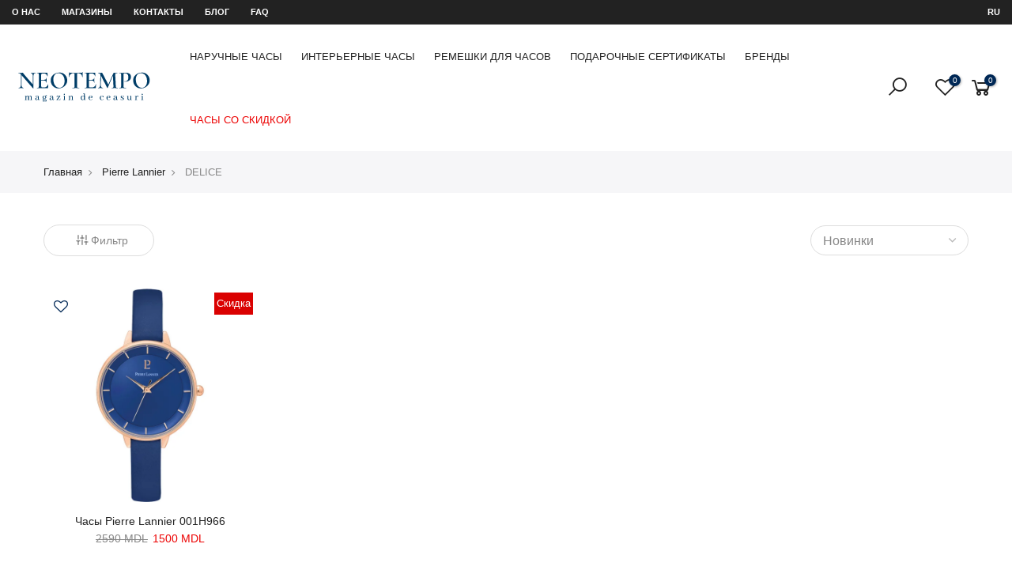

--- FILE ---
content_type: text/html; charset=UTF-8
request_url: https://neotempo.md/ru/collectie/delice
body_size: 12199
content:
<!DOCTYPE html>
<html lang="ru">

<head>
    <meta charset="UTF-8">
    <meta name="viewport" content="width=device-width, initial-scale=1.0, minimum-scale=1.0">
    <meta name="csrf-token" content="bYgCiVFSLpqFQHgIZ8OjEjczru8Z5yGlcweaSn6K">
    <meta name="author" content="NEOTEMPO" />
    <meta name="theme-color" content="#fff">
    <meta name="copyright" content="NEOTEMPO">
    <meta name="language" content="ru">
    <meta name="geo.region" content="MD-Chișinău" />

    <link rel="alternate" hreflang="ro" href="https://neotempo.md/ro/collectie/delice">
    <link rel="alternate" hreflang="ru" href="https://neotempo.md/ru/collectie/delice">
    <link rel="alternate" hreflang="en" href="https://neotempo.md/en/collectie/delice">
    <link rel="alternate" hreflang="x-default" href="https://neotempo.md/ro/collectie/delice">
    <link rel="canonical" href="https://neotempo.md/ru/collectie/delice" />
    <link rel="icon" href="/files/abouts/UGjWQqxnSBOfB2dzhaFMpnvWBpXjdW2FvJWbj1i4.png" type="image/x-icon">

    <meta name="google-site-verification" content="5HabA7cUjX_iTXPXgGuYgIxLw_Dv7ilSmIDCG6Nev1E" />
    <link rel="publisher" href="https://plus.google.com/117505068563435855100">

    <!-- Schema company -->
    <script type='application/ld+json'>
        {
            "@context": "http://schema.org",
            "@type": "LocalBusiness",
            "telephone": "+37369019150",
            "priceRange": "150 - 32000 MDL",
            "name": "NEOTEMPO SRL",
            "url": "https://neotempo.md",
            "sameAs": [
                "https://www.facebook.com/neotempo.md",
                "https://www.instagram.com/neotempo.md/"
            ],
            "logo": "https://neotempo.md/files/images/logo.jpg",
            "image": "https://neotempo.md/files/images/logo.jpg",
            "description": "NEOTEMPO — это компания по розничной и оптовой продаже часов, основанная в 2002 году.",
            "address": {
                "@type": "PostalAddress",
                "streetAddress": "Bulevardul Constantin Negruzzi 2/4",
                "addressLocality": "Chișinău",
                "addressCountry": "Moldova"
            },
            "hasMap": "https://goo.gl/maps/jVqnwrYyBPm",
            "openingHours": "Mo, Tu, We, Th, Fr, Sa, Su 09:30-20:30",
            "contactPoint": {
                "@type": "ContactPoint",
                "contactType": "customer service",
                "telephone": "+37369019150"
            }
        }
    </script>
    <!-- Schema company -->

    <link rel="preload" href="/assets/css/font-icon.min.css" as="style">
<link href="/assets/css/font-icon.min.css" rel="stylesheet"/>


<link rel="preload" href="/assets/css/bootstrap.min.css" as="style">
<link href="/assets/css/bootstrap.min.css" rel="stylesheet"/>


<link rel="preload" href="/assets/css/reset.css" as="style">
<link href="/assets/css/reset.css" rel="stylesheet"/>


<link rel="preload" href="/assets/css/defined.css" as="style">
<link href="/assets/css/defined.css" rel="stylesheet"/>


<link rel="preload" href="/assets/css/base.css" as="style">
<link href="/assets/css/base.css" rel="stylesheet"/>


<link rel="preload" href="/assets/css/style.css" as="style">
<link href="/assets/css/style.css" rel="stylesheet"/>


<link rel="preload" href="/assets/css/home-sport.css" as="style">
<link href="/assets/css/home-sport.css" rel="stylesheet"/>



<link rel="preload" href="/assets/css/custom.css?v=1769714424" as="style">
<link href="/assets/css/custom.css?v=1769714424" rel="stylesheet"/>

      <title></title>
<meta name="description" content="">
<meta property="og:type"   content="website" />
<meta property="og:url"    content="https://neotempo.md/ru/collectie/delice" />
<meta property="og:image"    content="https://neotempo.md/files/abouts/lg/c40756f4-6664-48b3-8277-f359c354691b.jpg" />
<meta property="og:title"  content="" />
<meta property="og:description"  content="" />
  <link rel="stylesheet" href="/assets/css/shop.css?v=1769714424">

</head>

<body class="header_full_true">

    <!-- Google Tag Manager (noscript) -->
    <noscript><iframe src="https://www.googletagmanager.com/ns.html?id=GTM-57SNQ73" height="0" width="0" style="display:none;visibility:hidden"></iframe></noscript>
    <!-- End Google Tag Manager (noscript) -->

    <div id="nt_wrapper">
        <header id="ntheader" class="ntheader header_3 h_icon_la">
    <div class="ntheader_wrapper pr z_200">
        <div id="kalles-section-header_top">
            <div class="h__top bgbl pt__5 pb__5 fs__12 flex fl_center al_center d-block">
                <div class="container">
                    <div class="row al_center">
                        <div class="col-lg-10 col-10 tl col-md-12">
                            <div class="header-text">
                              <a title="О нас" class="pr-4 text-uppercase text-white d-none d-lg-inline-flex" href="https://neotempo.md/ru/despre-noi">О нас</a>
                              <a title="Магазины" class="pr-4 text-uppercase text-white d-lg-inline-flex" href="https://neotempo.md/ru/magazine">Магазины</a>
                              <a title="Контакты" class="pr-4 text-uppercase text-white d-lg-inline-flex" href="https://neotempo.md/ru/contacte">Контакты</a>
                              <a title="Блог" class="pr-4 text-uppercase text-white d-none d-lg-inline-flex" href="https://neotempo.md/ru/blog">Блог</a>
                              <a title="FAQ" class="pr-4 text-uppercase text-white d-none d-lg-inline-flex" href="https://neotempo.md/ru/intrebari-frecvente">FAQ</a>
                                                          </div>
                        </div>
                        <div class="col-lg-2 col-2 tc col-md-12 tr tr_lg">
                            <div class="nt_currency pr cg currencies sp_currencies wsn dib  cur_stt_0">
                                <strong class="active text-uppercase text-white">ru</strong>
                                <ul class="pa pe_none ts__03 bgbl ul_none tl op__0 z_100 r__0 pt__15 pb__15 pr__15 pl__15">
                                                                      <li>
                                      <a class="cg d-block text-capitalize" rel="alternate" hreflang="en" href="https://neotempo.md/en/collectie/delice">
                                        English
                                      </a>
                                    </li>
                                                                      <li>
                                      <a class="cg d-block text-capitalize" rel="alternate" hreflang="ro" href="https://neotempo.md/ro/collectie/delice">
                                        română
                                      </a>
                                    </li>
                                                                      <li>
                                      <a class="cg d-block text-capitalize" rel="alternate" hreflang="ru" href="https://neotempo.md/ru/collectie/delice">
                                        русский
                                      </a>
                                    </li>
                                                                  </ul>
                            </div>
                        </div>
                    </div>
                </div>
            </div>
        </div>
        <div id="kalles-section-header_3" class="kalles-section sp_header_mid">
            <div class="header__mid">
                <div class="container">
                    <div class="row al_center css_h_se">
                        <div class="col-md-4 col-2 dn_lg">
                            <a href="#" data-id="#nt_menu_canvas" class="push_side push-menu-btn lh__1 flex al_center">
                                <svg xmlns="http://www.w3.org/2000/svg" width="30" height="16" viewBox="0 0 30 16">
                                    <rect width="30" height="1.5"></rect>
                                    <rect y="7" width="20" height="1.5"></rect>
                                    <rect y="14" width="30" height="1.5"></rect>
                                </svg>
                            </a>
                        </div>
                        <div class="col-lg-2 col-md-4 col-8 tc tl_lg">
                            <div class="branding ts__05 lh__1">
                                <a title="Магазин часов NEOTEMPO" class="dib" href="https://neotempo.md/ru">
                                    <img alt="Магазин часов NEOTEMPO" class="logo_normal dn db_lg" src="/files/abouts/1czKwuagreo3gHenvUl581X1uyfTrmR52gDwaAaz.svg">
                                    <img alt="Магазин часов NEOTEMPO" class="logo_sticky dn" src="/files/abouts/1czKwuagreo3gHenvUl581X1uyfTrmR52gDwaAaz.svg">
                                    <img alt="Магазин часов NEOTEMPO" class="logo_mobile dn_lg" src="/files/abouts/1czKwuagreo3gHenvUl581X1uyfTrmR52gDwaAaz.svg">
                                </a>
                            </div>
                        </div>
                        <div class="col dn db_lg">
                            <nav class="nt_navigation tc hover_side_up nav_arrow_false">
                                <ul id="nt_menu_id" class="nt_menu in_flex wrap al_center">
                                                                                                                                                            <li class="type_mega menu_wid_cus menu-item has-children menu_has_offsets menu_center pos_center">
                                            <a title="Наручные часы" class="lh__1 flex al_center pr" href="https://neotempo.md/ru/catalog/ceasuri-de-mana">Наручные часы</a>
                                              <div class="cus sub-menu">
                                                  <div class="container megamenu-content-1000px">
                                                      <div class="row lazy_menu lazyload" data-jspackery='{ "itemSelector": ".sub-column-item","gutter": 0,"percentPosition": true,"originLeft": true }'>
                                                                                                                      <div class="type_mn_link menu-item sub-column-item col-3">
                                                                <a title="Женские часы" href="https://neotempo.md/ru/catalog/ceasuri-de-mana/ceas-de-mana-pentru-femei">Женские часы</a>
                                                                                                                                  <ul class="sub-column not_tt_mn">
                                                                                                                                            <li class="menu-item">
                                                                          <a title="Швейцарские часы" href="https://neotempo.md/ru/catalog/ceasuri-de-mana/ceas-de-mana-pentru-femei/swiss-watches-femei">Швейцарские часы</a>
                                                                      </li>
                                                                                                                                            <li class="menu-item">
                                                                          <a title="Кварцевые часы" href="https://neotempo.md/ru/catalog/ceasuri-de-mana/ceas-de-mana-pentru-femei/ceasuri-quartz">Кварцевые часы</a>
                                                                      </li>
                                                                                                                                            <li class="menu-item">
                                                                          <a title="Механические часы" href="https://neotempo.md/ru/catalog/ceasuri-de-mana/ceas-de-mana-pentru-femei/ceasuri-mecanice-dame">Механические часы</a>
                                                                      </li>
                                                                                                                                            <li class="menu-item">
                                                                          <a title="Часы с бриллиантом" href="https://neotempo.md/ru/catalog/ceasuri-de-mana/ceas-de-mana-pentru-femei/ceasuri-cu-diamante">Часы с бриллиантом</a>
                                                                      </li>
                                                                                                                                        </ul>
                                                                                                                            </div>
                                                                                                                      <div class="type_mn_link menu-item sub-column-item col-3">
                                                                <a title="Мужские часы" href="https://neotempo.md/ru/catalog/ceasuri-de-mana/ceas-de-mana-pentru-barbati">Мужские часы</a>
                                                                                                                                  <ul class="sub-column not_tt_mn">
                                                                                                                                            <li class="menu-item">
                                                                          <a title="Швейцарские часы" href="https://neotempo.md/ru/catalog/ceasuri-de-mana/ceas-de-mana-pentru-barbati/swiss-watches-barbati">Швейцарские часы</a>
                                                                      </li>
                                                                                                                                            <li class="menu-item">
                                                                          <a title="Механические часы" href="https://neotempo.md/ru/catalog/ceasuri-de-mana/ceas-de-mana-pentru-barbati/ceasuri-mecanice">Механические часы</a>
                                                                      </li>
                                                                                                                                            <li class="menu-item">
                                                                          <a title="Кварцевые часы" href="https://neotempo.md/ru/catalog/ceasuri-de-mana/ceas-de-mana-pentru-barbati/ceasuri-quartz-barbatesti">Кварцевые часы</a>
                                                                      </li>
                                                                                                                                            <li class="menu-item">
                                                                          <a title="Часы для дайвинга" href="https://neotempo.md/ru/catalog/ceasuri-de-mana/ceas-de-mana-pentru-barbati/ceas-de-scufundare">Часы для дайвинга</a>
                                                                      </li>
                                                                                                                                            <li class="menu-item">
                                                                          <a title="Электронные часы" href="https://neotempo.md/ru/catalog/ceasuri-de-mana/ceas-de-mana-pentru-barbati/ceas-digital">Электронные часы</a>
                                                                      </li>
                                                                                                                                            <li class="menu-item">
                                                                          <a title="Часы на солнечной батарее" href="https://neotempo.md/ru/catalog/ceasuri-de-mana/ceas-de-mana-pentru-barbati/ceas-solar">Часы на солнечной батарее</a>
                                                                      </li>
                                                                                                                                            <li class="menu-item">
                                                                          <a title="Часы с хронографом" href="https://neotempo.md/ru/catalog/ceasuri-de-mana/ceas-de-mana-pentru-barbati/ceas-cu-cronograf">Часы с хронографом</a>
                                                                      </li>
                                                                                                                                            <li class="menu-item">
                                                                          <a title="Часы-скелетоны" href="https://neotempo.md/ru/catalog/ceasuri-de-mana/ceas-de-mana-pentru-barbati/ceas-schelet">Часы-скелетоны</a>
                                                                      </li>
                                                                                                                                        </ul>
                                                                                                                            </div>
                                                                                                                      <div class="type_mn_link menu-item sub-column-item col-3">
                                                                <a title="Детские часы" href="https://neotempo.md/ru/catalog/ceasuri-de-mana/ceasuri-pentru-copii">Детские часы</a>
                                                                                                                                  <ul class="sub-column not_tt_mn">
                                                                                                                                            <li class="menu-item">
                                                                          <a title="Детские часы" href="https://neotempo.md/ru/catalog/ceasuri-de-mana/ceasuri-pentru-copii/ceas-pentru-copii">Детские часы</a>
                                                                      </li>
                                                                                                                                        </ul>
                                                                                                                            </div>
                                                                                                                      <div class="type_mn_link menu-item sub-column-item col-3">
                                                                <a title="Подарочные наборы" href="https://neotempo.md/ru/catalog/ceasuri-de-mana/seturi-cadou">Подарочные наборы</a>
                                                                                                                                  <ul class="sub-column not_tt_mn">
                                                                                                                                            <li class="menu-item">
                                                                          <a title="Для Неё" href="https://neotempo.md/ru/catalog/ceasuri-de-mana/seturi-cadou/pentru-ea">Для Неё</a>
                                                                      </li>
                                                                                                                                            <li class="menu-item">
                                                                          <a title="Для Него" href="https://neotempo.md/ru/catalog/ceasuri-de-mana/seturi-cadou/pentru-el">Для Него</a>
                                                                      </li>
                                                                                                                                        </ul>
                                                                                                                            </div>
                                                          
                                                                                                                      <div class="type_mn_pr menu-item sub-column-item col-12">
                                                                <div class="prs_nav js_carousel nt_slider products nt_products_holder row al_center row_pr_1 cdt_des_1 round_cd_false nt_cover ratio_nt position_8"
                                                                  data-flickity='{"imagesLoaded": 0,"adaptiveHeight": 0, "contain": 1, "groupCells": "100%", "dragThreshold" : 5, "cellAlign": "left","wrapAround": 1,"prevNextButtons": 0,"percentPosition": 1,"pageDots": 0, "autoPlay" : 0, "pauseAutoPlayOnHover" : 1, "rightToLeft": false }'>
                                                                                                                                          <div class="col-lg-3 col-md-12 col-12 pr_animated done mt__10 pr_grid_item product nt_pr desgin__1">
                                                                          <div class="product-inner pr">
                                                                              <div class="product-image pr oh lazyload">
                                                                                  <a title="Swiss Military Hanowa" class="db border" href="https://neotempo.md/ru/brand/swiss-military-hanowa">
                                                                                      <picture>
                                                                                          <source srcset="/files/brands/sm/2c905224-044b-48c4-8602-2211a020c6ef.webp" type="image/webp">
                                                                                          <source srcset="/files/brands/sm/2c905224-044b-48c4-8602-2211a020c6ef.jpg" type="image/jpeg">
                                                                                          <img class="pr_lazy_img main-img nt_img_ratio nt_bg_lz lazyload p-3" src="/files/brands/sm/2c905224-044b-48c4-8602-2211a020c6ef.jpg" width="300" height="100"
                                                                                            alt="Swiss Military Hanowa">
                                                                                      </picture>
                                                                                  </a>
                                                                              </div>
                                                                          </div>
                                                                      </div>
                                                                                                                                          <div class="col-lg-3 col-md-12 col-12 pr_animated done mt__10 pr_grid_item product nt_pr desgin__1">
                                                                          <div class="product-inner pr">
                                                                              <div class="product-image pr oh lazyload">
                                                                                  <a title="Hanowa" class="db border" href="https://neotempo.md/ru/brand/hanowa">
                                                                                      <picture>
                                                                                          <source srcset="/files/brands/sm/52a04dcf-fa6f-4e8f-b076-5ffec9f3f424.webp" type="image/webp">
                                                                                          <source srcset="/files/brands/sm/52a04dcf-fa6f-4e8f-b076-5ffec9f3f424.jpg" type="image/jpeg">
                                                                                          <img class="pr_lazy_img main-img nt_img_ratio nt_bg_lz lazyload p-3" src="/files/brands/sm/52a04dcf-fa6f-4e8f-b076-5ffec9f3f424.jpg" width="300" height="100"
                                                                                            alt="Hanowa">
                                                                                      </picture>
                                                                                  </a>
                                                                              </div>
                                                                          </div>
                                                                      </div>
                                                                                                                                          <div class="col-lg-3 col-md-12 col-12 pr_animated done mt__10 pr_grid_item product nt_pr desgin__1">
                                                                          <div class="product-inner pr">
                                                                              <div class="product-image pr oh lazyload">
                                                                                  <a title="Timex" class="db border" href="https://neotempo.md/ru/brand/timex">
                                                                                      <picture>
                                                                                          <source srcset="/files/brands/sm/1f10a0c7-1de9-4bf5-aa0e-71a45e95b6b2.webp" type="image/webp">
                                                                                          <source srcset="/files/brands/sm/1f10a0c7-1de9-4bf5-aa0e-71a45e95b6b2.jpg" type="image/jpeg">
                                                                                          <img class="pr_lazy_img main-img nt_img_ratio nt_bg_lz lazyload p-3" src="/files/brands/sm/1f10a0c7-1de9-4bf5-aa0e-71a45e95b6b2.jpg" width="300" height="100"
                                                                                            alt="Timex">
                                                                                      </picture>
                                                                                  </a>
                                                                              </div>
                                                                          </div>
                                                                      </div>
                                                                                                                                          <div class="col-lg-3 col-md-12 col-12 pr_animated done mt__10 pr_grid_item product nt_pr desgin__1">
                                                                          <div class="product-inner pr">
                                                                              <div class="product-image pr oh lazyload">
                                                                                  <a title="Pierre Lannier" class="db border" href="https://neotempo.md/ru/brand/pierre-lannier">
                                                                                      <picture>
                                                                                          <source srcset="/files/brands/sm/fc24d859-c3dd-4286-a242-257bc1d2aa8e.webp" type="image/webp">
                                                                                          <source srcset="/files/brands/sm/fc24d859-c3dd-4286-a242-257bc1d2aa8e.jpg" type="image/jpeg">
                                                                                          <img class="pr_lazy_img main-img nt_img_ratio nt_bg_lz lazyload p-3" src="/files/brands/sm/fc24d859-c3dd-4286-a242-257bc1d2aa8e.jpg" width="300" height="100"
                                                                                            alt="Pierre Lannier">
                                                                                      </picture>
                                                                                  </a>
                                                                              </div>
                                                                          </div>
                                                                      </div>
                                                                                                                                          <div class="col-lg-3 col-md-12 col-12 pr_animated done mt__10 pr_grid_item product nt_pr desgin__1">
                                                                          <div class="product-inner pr">
                                                                              <div class="product-image pr oh lazyload">
                                                                                  <a title="Police" class="db border" href="https://neotempo.md/ru/brand/police">
                                                                                      <picture>
                                                                                          <source srcset="/files/brands/sm/b35611a7-a82e-4c63-badb-a96a881aa1f7.webp" type="image/webp">
                                                                                          <source srcset="/files/brands/sm/b35611a7-a82e-4c63-badb-a96a881aa1f7.jpg" type="image/jpeg">
                                                                                          <img class="pr_lazy_img main-img nt_img_ratio nt_bg_lz lazyload p-3" src="/files/brands/sm/b35611a7-a82e-4c63-badb-a96a881aa1f7.jpg" width="300" height="100"
                                                                                            alt="Police">
                                                                                      </picture>
                                                                                  </a>
                                                                              </div>
                                                                          </div>
                                                                      </div>
                                                                                                                                          <div class="col-lg-3 col-md-12 col-12 pr_animated done mt__10 pr_grid_item product nt_pr desgin__1">
                                                                          <div class="product-inner pr">
                                                                              <div class="product-image pr oh lazyload">
                                                                                  <a title="Daniel Klein" class="db border" href="https://neotempo.md/ru/brand/daniel-klein">
                                                                                      <picture>
                                                                                          <source srcset="/files/brands/sm/14d952a4-e3b7-4903-99b1-5fdcdaa48612.webp" type="image/webp">
                                                                                          <source srcset="/files/brands/sm/14d952a4-e3b7-4903-99b1-5fdcdaa48612.jpg" type="image/jpeg">
                                                                                          <img class="pr_lazy_img main-img nt_img_ratio nt_bg_lz lazyload p-3" src="/files/brands/sm/14d952a4-e3b7-4903-99b1-5fdcdaa48612.jpg" width="300" height="100"
                                                                                            alt="Daniel Klein">
                                                                                      </picture>
                                                                                  </a>
                                                                              </div>
                                                                          </div>
                                                                      </div>
                                                                                                                                          <div class="col-lg-3 col-md-12 col-12 pr_animated done mt__10 pr_grid_item product nt_pr desgin__1">
                                                                          <div class="product-inner pr">
                                                                              <div class="product-image pr oh lazyload">
                                                                                  <a title="Lee Cooper" class="db border" href="https://neotempo.md/ru/brand/lee-cooper">
                                                                                      <picture>
                                                                                          <source srcset="/files/brands/sm/0660d6db-bcfa-4c8e-a079-a23b1ba9629f.webp" type="image/webp">
                                                                                          <source srcset="/files/brands/sm/0660d6db-bcfa-4c8e-a079-a23b1ba9629f.jpg" type="image/jpeg">
                                                                                          <img class="pr_lazy_img main-img nt_img_ratio nt_bg_lz lazyload p-3" src="/files/brands/sm/0660d6db-bcfa-4c8e-a079-a23b1ba9629f.jpg" width="300" height="100"
                                                                                            alt="Lee Cooper">
                                                                                      </picture>
                                                                                  </a>
                                                                              </div>
                                                                          </div>
                                                                      </div>
                                                                                                                                          <div class="col-lg-3 col-md-12 col-12 pr_animated done mt__10 pr_grid_item product nt_pr desgin__1">
                                                                          <div class="product-inner pr">
                                                                              <div class="product-image pr oh lazyload">
                                                                                  <a title="Santa Barbara Polo and Racquet Club" class="db border" href="https://neotempo.md/ru/brand/santa-barbara-polo-racquet-club">
                                                                                      <picture>
                                                                                          <source srcset="/files/brands/sm/f91d1b67-7fb3-4fc0-a52b-a791097c1b5b.webp" type="image/webp">
                                                                                          <source srcset="/files/brands/sm/f91d1b67-7fb3-4fc0-a52b-a791097c1b5b.jpg" type="image/jpeg">
                                                                                          <img class="pr_lazy_img main-img nt_img_ratio nt_bg_lz lazyload p-3" src="/files/brands/sm/f91d1b67-7fb3-4fc0-a52b-a791097c1b5b.jpg" width="300" height="100"
                                                                                            alt="Santa Barbara Polo and Racquet Club">
                                                                                      </picture>
                                                                                  </a>
                                                                              </div>
                                                                          </div>
                                                                      </div>
                                                                                                                                          <div class="col-lg-3 col-md-12 col-12 pr_animated done mt__10 pr_grid_item product nt_pr desgin__1">
                                                                          <div class="product-inner pr">
                                                                              <div class="product-image pr oh lazyload">
                                                                                  <a title="CIGA Design" class="db border" href="https://neotempo.md/ru/brand/ciga-design">
                                                                                      <picture>
                                                                                          <source srcset="/files/brands/sm/6a68c6ac-b409-43e6-af10-e001f3c3d685.webp" type="image/webp">
                                                                                          <source srcset="/files/brands/sm/6a68c6ac-b409-43e6-af10-e001f3c3d685.jpg" type="image/jpeg">
                                                                                          <img class="pr_lazy_img main-img nt_img_ratio nt_bg_lz lazyload p-3" src="/files/brands/sm/6a68c6ac-b409-43e6-af10-e001f3c3d685.jpg" width="300" height="100"
                                                                                            alt="CIGA Design">
                                                                                      </picture>
                                                                                  </a>
                                                                              </div>
                                                                          </div>
                                                                      </div>
                                                                                                                                    </div>
                                                            </div>
                                                                                                                </div>
                                                  </div>
                                              </div>
                                          </li>
                                                                                                                                                                <li class="type_mega menu_wid_cus menu-item has-children menu_has_offsets menu_center pos_center">
                                            <a title="Интерьерные часы" class="lh__1 flex al_center pr" href="https://neotempo.md/ru/catalog/ceasuri-de-interior">Интерьерные часы</a>
                                              <div class="cus sub-menu">
                                                  <div class="container megamenu-content-1000px">
                                                      <div class="row lazy_menu lazyload" data-jspackery='{ "itemSelector": ".sub-column-item","gutter": 0,"percentPosition": true,"originLeft": true }'>
                                                                                                                      <div class="type_mn_link menu-item sub-column-item col-3">
                                                                <a title="Настенные часы" href="https://neotempo.md/ru/catalog/ceasuri-de-interior/wall-clocks">Настенные часы</a>
                                                                                                                                  <ul class="sub-column not_tt_mn">
                                                                                                                                            <li class="menu-item">
                                                                          <a title="Деревянный корпус" href="https://neotempo.md/ru/catalog/ceasuri-de-interior/wall-clocks/carcasa-din-lemn">Деревянный корпус</a>
                                                                      </li>
                                                                                                                                            <li class="menu-item">
                                                                          <a title="Пластиковый корпус" href="https://neotempo.md/ru/catalog/ceasuri-de-interior/wall-clocks/carcasa-din-plastic">Пластиковый корпус</a>
                                                                      </li>
                                                                                                                                            <li class="menu-item">
                                                                          <a title="Металлический корпус" href="https://neotempo.md/ru/catalog/ceasuri-de-interior/wall-clocks/carcasa-metalica">Металлический корпус</a>
                                                                      </li>
                                                                                                                                            <li class="menu-item">
                                                                          <a title="С маятником" href="https://neotempo.md/ru/catalog/ceasuri-de-interior/wall-clocks/cu-pendula">С маятником</a>
                                                                      </li>
                                                                                                                                        </ul>
                                                                                                                            </div>
                                                                                                                      <div class="type_mn_link menu-item sub-column-item col-3">
                                                                <a title="Настольные часы" href="https://neotempo.md/ru/catalog/ceasuri-de-interior/ceasuri-de-birou-si-masa">Настольные часы</a>
                                                                                                                                  <ul class="sub-column not_tt_mn">
                                                                                                                                            <li class="menu-item">
                                                                          <a title="Деревянный корпус" href="https://neotempo.md/ru/catalog/ceasuri-de-interior/ceasuri-de-birou-si-masa/carcasa-lemn">Деревянный корпус</a>
                                                                      </li>
                                                                                                                                            <li class="menu-item">
                                                                          <a title="Пластиковый корпус" href="https://neotempo.md/ru/catalog/ceasuri-de-interior/ceasuri-de-birou-si-masa/carcasa-plastic">Пластиковый корпус</a>
                                                                      </li>
                                                                                                                                            <li class="menu-item">
                                                                          <a title="Электронные" href="https://neotempo.md/ru/catalog/ceasuri-de-interior/ceasuri-de-birou-si-masa/electronice">Электронные</a>
                                                                      </li>
                                                                                                                                            <li class="menu-item">
                                                                          <a title="Будильники" href="https://neotempo.md/ru/catalog/ceasuri-de-interior/ceasuri-de-birou-si-masa/alarm-clocks">Будильники</a>
                                                                      </li>
                                                                                                                                        </ul>
                                                                                                                            </div>
                                                          
                                                                                                                      <div class="type_mn_pr menu-item sub-column-item col-12">
                                                                <div class="prs_nav js_carousel nt_slider products nt_products_holder row al_center row_pr_1 cdt_des_1 round_cd_false nt_cover ratio_nt position_8"
                                                                  data-flickity='{"imagesLoaded": 0,"adaptiveHeight": 0, "contain": 1, "groupCells": "100%", "dragThreshold" : 5, "cellAlign": "left","wrapAround": 1,"prevNextButtons": 0,"percentPosition": 1,"pageDots": 0, "autoPlay" : 0, "pauseAutoPlayOnHover" : 1, "rightToLeft": false }'>
                                                                                                                                          <div class="col-lg-3 col-md-12 col-12 pr_animated done mt__10 pr_grid_item product nt_pr desgin__1">
                                                                          <div class="product-inner pr">
                                                                              <div class="product-image pr oh lazyload">
                                                                                  <a title="RHYTHM" class="db border" href="https://neotempo.md/ru/brand/rhythm">
                                                                                      <picture>
                                                                                          <source srcset="/files/brands/sm/a8a4674e-5dcf-47fe-9b8e-22ba4e304274.webp" type="image/webp">
                                                                                          <source srcset="/files/brands/sm/a8a4674e-5dcf-47fe-9b8e-22ba4e304274.jpg" type="image/jpeg">
                                                                                          <img class="pr_lazy_img main-img nt_img_ratio nt_bg_lz lazyload p-3" src="/files/brands/sm/a8a4674e-5dcf-47fe-9b8e-22ba4e304274.jpg" width="300" height="100"
                                                                                            alt="RHYTHM">
                                                                                      </picture>
                                                                                  </a>
                                                                              </div>
                                                                          </div>
                                                                      </div>
                                                                                                                                    </div>
                                                            </div>
                                                                                                                </div>
                                                  </div>
                                              </div>
                                          </li>
                                                                                                                                                                <li class="type_mega menu_wid_cus menu-item has-children menu_has_offsets menu_center pos_center">
                                            <a title="Ремешки для часов" class="lh__1 flex al_center pr" href="https://neotempo.md/ru/catalog/curele">Ремешки для часов</a>
                                              <div class="cus sub-menu">
                                                  <div class="container megamenu-content-1000px">
                                                      <div class="row lazy_menu lazyload" data-jspackery='{ "itemSelector": ".sub-column-item","gutter": 0,"percentPosition": true,"originLeft": true }'>
                                                                                                                      <div class="type_mn_link menu-item sub-column-item col-3">
                                                                <a title="Кожаные ремешки" href="https://neotempo.md/ru/catalog/curele/curele-din-piele">Кожаные ремешки</a>
                                                                                                                                  <ul class="sub-column not_tt_mn">
                                                                                                                                            <li class="menu-item">
                                                                          <a title="Классические ремешки" href="https://neotempo.md/ru/catalog/curele/curele-din-piele/curele-standard">Классические ремешки</a>
                                                                      </li>
                                                                                                                                            <li class="menu-item">
                                                                          <a title="Ремешки NATO" href="https://neotempo.md/ru/catalog/curele/curele-din-piele/curele-nato">Ремешки NATO</a>
                                                                      </li>
                                                                                                                                            <li class="menu-item">
                                                                          <a title="Для часов SWATCH" href="https://neotempo.md/ru/catalog/curele/curele-din-piele/pentru-ceasuri-swatch">Для часов SWATCH</a>
                                                                      </li>
                                                                                                                                            <li class="menu-item">
                                                                          <a title="Ремешки увеличенной длины XL" href="https://neotempo.md/ru/catalog/curele/curele-din-piele/curele-extinsa">Ремешки увеличенной длины XL</a>
                                                                      </li>
                                                                                                                                        </ul>
                                                                                                                            </div>
                                                                                                                      <div class="type_mn_link menu-item sub-column-item col-3">
                                                                <a title="Силиконовые/резиновые" href="https://neotempo.md/ru/catalog/curele/curele-din-silicon-cauciuc">Силиконовые/резиновые</a>
                                                                                                                                  <ul class="sub-column not_tt_mn">
                                                                                                                                            <li class="menu-item">
                                                                          <a title="Для часов SWATCH" href="https://neotempo.md/ru/catalog/curele/curele-din-silicon-cauciuc/for-swatch">Для часов SWATCH</a>
                                                                      </li>
                                                                                                                                            <li class="menu-item">
                                                                          <a title="Классические ремешки" href="https://neotempo.md/ru/catalog/curele/curele-din-silicon-cauciuc/curele-standard-silicon">Классические ремешки</a>
                                                                      </li>
                                                                                                                                        </ul>
                                                                                                                            </div>
                                                                                                                      <div class="type_mn_link menu-item sub-column-item col-3">
                                                                <a title="Металлические браслеты" href="https://neotempo.md/ru/catalog/curele/bratari-metalice">Металлические браслеты</a>
                                                                                                                                  <ul class="sub-column not_tt_mn">
                                                                                                                                            <li class="menu-item">
                                                                          <a title="Классические браслеты" href="https://neotempo.md/ru/catalog/curele/bratari-metalice/bratari-standard">Классические браслеты</a>
                                                                      </li>
                                                                                                                                        </ul>
                                                                                                                            </div>
                                                          
                                                                                                                      <div class="type_mn_pr menu-item sub-column-item col-12">
                                                                <div class="prs_nav js_carousel nt_slider products nt_products_holder row al_center row_pr_1 cdt_des_1 round_cd_false nt_cover ratio_nt position_8"
                                                                  data-flickity='{"imagesLoaded": 0,"adaptiveHeight": 0, "contain": 1, "groupCells": "100%", "dragThreshold" : 5, "cellAlign": "left","wrapAround": 1,"prevNextButtons": 0,"percentPosition": 1,"pageDots": 0, "autoPlay" : 0, "pauseAutoPlayOnHover" : 1, "rightToLeft": false }'>
                                                                                                                                          <div class="col-lg-3 col-md-12 col-12 pr_animated done mt__10 pr_grid_item product nt_pr desgin__1">
                                                                          <div class="product-inner pr">
                                                                              <div class="product-image pr oh lazyload">
                                                                                  <a title="Pierre Lannier" class="db border" href="https://neotempo.md/ru/brand/pierre-lannier">
                                                                                      <picture>
                                                                                          <source srcset="/files/brands/sm/fc24d859-c3dd-4286-a242-257bc1d2aa8e.webp" type="image/webp">
                                                                                          <source srcset="/files/brands/sm/fc24d859-c3dd-4286-a242-257bc1d2aa8e.jpg" type="image/jpeg">
                                                                                          <img class="pr_lazy_img main-img nt_img_ratio nt_bg_lz lazyload p-3" src="/files/brands/sm/fc24d859-c3dd-4286-a242-257bc1d2aa8e.jpg" width="300" height="100"
                                                                                            alt="Pierre Lannier">
                                                                                      </picture>
                                                                                  </a>
                                                                              </div>
                                                                          </div>
                                                                      </div>
                                                                                                                                          <div class="col-lg-3 col-md-12 col-12 pr_animated done mt__10 pr_grid_item product nt_pr desgin__1">
                                                                          <div class="product-inner pr">
                                                                              <div class="product-image pr oh lazyload">
                                                                                  <a title="Morellato" class="db border" href="https://neotempo.md/ru/brand/morellato">
                                                                                      <picture>
                                                                                          <source srcset="/files/brands/sm/48ec32ed-e775-4b6b-be01-ebd7640d7598.webp" type="image/webp">
                                                                                          <source srcset="/files/brands/sm/48ec32ed-e775-4b6b-be01-ebd7640d7598.jpg" type="image/jpeg">
                                                                                          <img class="pr_lazy_img main-img nt_img_ratio nt_bg_lz lazyload p-3" src="/files/brands/sm/48ec32ed-e775-4b6b-be01-ebd7640d7598.jpg" width="300" height="100"
                                                                                            alt="Morellato">
                                                                                      </picture>
                                                                                  </a>
                                                                              </div>
                                                                          </div>
                                                                      </div>
                                                                                                                                    </div>
                                                            </div>
                                                                                                                </div>
                                                  </div>
                                              </div>
                                          </li>
                                                                                                                                                                <li class="type_mega menu_wid_cus menu-item has-children menu_has_offsets menu_center pos_center">
                                            <a title="Подарочные сертификаты" class="lh__1 flex al_center pr" href="https://neotempo.md/ru/catalog/certificate-cadou">Подарочные сертификаты</a>
                                              <div class="cus sub-menu">
                                                  <div class="container megamenu-content-1000px">
                                                      <div class="row lazy_menu lazyload" data-jspackery='{ "itemSelector": ".sub-column-item","gutter": 0,"percentPosition": true,"originLeft": true }'>
                                                                                                                      <div class="type_mn_link menu-item sub-column-item col-3">
                                                                <a title="Подарочные сертификаты" href="https://neotempo.md/ru/catalog/certificate-cadou/gift-cards">Подарочные сертификаты</a>
                                                                                                                                  <ul class="sub-column not_tt_mn">
                                                                                                                                            <li class="menu-item">
                                                                          <a title="Подарочные сертификаты" href="https://neotempo.md/ru/catalog/certificate-cadou/gift-cards/gift-card">Подарочные сертификаты</a>
                                                                      </li>
                                                                                                                                        </ul>
                                                                                                                            </div>
                                                          
                                                                                                                      <div class="type_mn_pr menu-item sub-column-item col-12">
                                                                <div class="prs_nav js_carousel nt_slider products nt_products_holder row al_center row_pr_1 cdt_des_1 round_cd_false nt_cover ratio_nt position_8"
                                                                  data-flickity='{"imagesLoaded": 0,"adaptiveHeight": 0, "contain": 1, "groupCells": "100%", "dragThreshold" : 5, "cellAlign": "left","wrapAround": 1,"prevNextButtons": 0,"percentPosition": 1,"pageDots": 0, "autoPlay" : 0, "pauseAutoPlayOnHover" : 1, "rightToLeft": false }'>
                                                                                                                                          <div class="col-lg-3 col-md-12 col-12 pr_animated done mt__10 pr_grid_item product nt_pr desgin__1">
                                                                          <div class="product-inner pr">
                                                                              <div class="product-image pr oh lazyload">
                                                                                  <a title="NEOTEMPO" class="db border" href="https://neotempo.md/ru/brand/neotempo">
                                                                                      <picture>
                                                                                          <source srcset="/files/brands/sm/d4991fcc-29f0-4331-be03-3a5ebdc482d9.webp" type="image/webp">
                                                                                          <source srcset="/files/brands/sm/d4991fcc-29f0-4331-be03-3a5ebdc482d9.jpg" type="image/jpeg">
                                                                                          <img class="pr_lazy_img main-img nt_img_ratio nt_bg_lz lazyload p-3" src="/files/brands/sm/d4991fcc-29f0-4331-be03-3a5ebdc482d9.jpg" width="300" height="100"
                                                                                            alt="NEOTEMPO">
                                                                                      </picture>
                                                                                  </a>
                                                                              </div>
                                                                          </div>
                                                                      </div>
                                                                                                                                    </div>
                                                            </div>
                                                                                                                </div>
                                                  </div>
                                              </div>
                                          </li>
                                                                                                                  
                                                                          <li class="type_mega menu_wid_cus menu-item has-children menu_has_offsets menu_center pos_center">
                                          <a class="lh__1 flex al_center pr" href="#">Бренды</a>
                                          <div class="cus sub-menu">
                                              <div class="container megamenu-content-1200px">
                                                  <div class="row lazy_menu lazyload" data-jspackery='{ "itemSelector": ".sub-column-item","gutter": 0,"percentPosition": true,"originLeft": true }'>
                                                      <div class="type_mn_pr menu-item sub-column-item col-12">
                                                          <div class="prs_nav products nt_products_holder row al_center row_pr_1 cdt_des_1 round_cd_false nt_cover ratio_nt position_8">
                                                                                                                            <div class="col-lg-3 col-md-12 col-12 pr_animated done mt__30 pr_grid_item product nt_pr desgin__1">
                                                                  <div class="product-inner pr">
                                                                      <div class="product-image pr oh lazyload">
                                                                          <a title="Swiss Military Hanowa" class="db border" href="https://neotempo.md/ru/brand/swiss-military-hanowa">
                                                                              <picture>
                                                                                  <source srcset="/files/brands/sm/2c905224-044b-48c4-8602-2211a020c6ef.webp" type="image/webp">
                                                                                  <source srcset="/files/brands/sm/2c905224-044b-48c4-8602-2211a020c6ef.jpg" type="image/jpeg">
                                                                                  <img class="pr_lazy_img main-img nt_img_ratio nt_bg_lz lazyload p-3" src="/files/brands/sm/2c905224-044b-48c4-8602-2211a020c6ef.jpg" width="300" height="100"
                                                                                    alt="Swiss Military Hanowa">
                                                                              </picture>
                                                                          </a>
                                                                      </div>
                                                                  </div>
                                                              </div>
                                                                                                                            <div class="col-lg-3 col-md-12 col-12 pr_animated done mt__30 pr_grid_item product nt_pr desgin__1">
                                                                  <div class="product-inner pr">
                                                                      <div class="product-image pr oh lazyload">
                                                                          <a title="Hanowa" class="db border" href="https://neotempo.md/ru/brand/hanowa">
                                                                              <picture>
                                                                                  <source srcset="/files/brands/sm/52a04dcf-fa6f-4e8f-b076-5ffec9f3f424.webp" type="image/webp">
                                                                                  <source srcset="/files/brands/sm/52a04dcf-fa6f-4e8f-b076-5ffec9f3f424.jpg" type="image/jpeg">
                                                                                  <img class="pr_lazy_img main-img nt_img_ratio nt_bg_lz lazyload p-3" src="/files/brands/sm/52a04dcf-fa6f-4e8f-b076-5ffec9f3f424.jpg" width="300" height="100"
                                                                                    alt="Hanowa">
                                                                              </picture>
                                                                          </a>
                                                                      </div>
                                                                  </div>
                                                              </div>
                                                                                                                            <div class="col-lg-3 col-md-12 col-12 pr_animated done mt__30 pr_grid_item product nt_pr desgin__1">
                                                                  <div class="product-inner pr">
                                                                      <div class="product-image pr oh lazyload">
                                                                          <a title="Timex" class="db border" href="https://neotempo.md/ru/brand/timex">
                                                                              <picture>
                                                                                  <source srcset="/files/brands/sm/1f10a0c7-1de9-4bf5-aa0e-71a45e95b6b2.webp" type="image/webp">
                                                                                  <source srcset="/files/brands/sm/1f10a0c7-1de9-4bf5-aa0e-71a45e95b6b2.jpg" type="image/jpeg">
                                                                                  <img class="pr_lazy_img main-img nt_img_ratio nt_bg_lz lazyload p-3" src="/files/brands/sm/1f10a0c7-1de9-4bf5-aa0e-71a45e95b6b2.jpg" width="300" height="100"
                                                                                    alt="Timex">
                                                                              </picture>
                                                                          </a>
                                                                      </div>
                                                                  </div>
                                                              </div>
                                                                                                                            <div class="col-lg-3 col-md-12 col-12 pr_animated done mt__30 pr_grid_item product nt_pr desgin__1">
                                                                  <div class="product-inner pr">
                                                                      <div class="product-image pr oh lazyload">
                                                                          <a title="Pierre Lannier" class="db border" href="https://neotempo.md/ru/brand/pierre-lannier">
                                                                              <picture>
                                                                                  <source srcset="/files/brands/sm/fc24d859-c3dd-4286-a242-257bc1d2aa8e.webp" type="image/webp">
                                                                                  <source srcset="/files/brands/sm/fc24d859-c3dd-4286-a242-257bc1d2aa8e.jpg" type="image/jpeg">
                                                                                  <img class="pr_lazy_img main-img nt_img_ratio nt_bg_lz lazyload p-3" src="/files/brands/sm/fc24d859-c3dd-4286-a242-257bc1d2aa8e.jpg" width="300" height="100"
                                                                                    alt="Pierre Lannier">
                                                                              </picture>
                                                                          </a>
                                                                      </div>
                                                                  </div>
                                                              </div>
                                                                                                                            <div class="col-lg-3 col-md-12 col-12 pr_animated done mt__30 pr_grid_item product nt_pr desgin__1">
                                                                  <div class="product-inner pr">
                                                                      <div class="product-image pr oh lazyload">
                                                                          <a title="Police" class="db border" href="https://neotempo.md/ru/brand/police">
                                                                              <picture>
                                                                                  <source srcset="/files/brands/sm/b35611a7-a82e-4c63-badb-a96a881aa1f7.webp" type="image/webp">
                                                                                  <source srcset="/files/brands/sm/b35611a7-a82e-4c63-badb-a96a881aa1f7.jpg" type="image/jpeg">
                                                                                  <img class="pr_lazy_img main-img nt_img_ratio nt_bg_lz lazyload p-3" src="/files/brands/sm/b35611a7-a82e-4c63-badb-a96a881aa1f7.jpg" width="300" height="100"
                                                                                    alt="Police">
                                                                              </picture>
                                                                          </a>
                                                                      </div>
                                                                  </div>
                                                              </div>
                                                                                                                            <div class="col-lg-3 col-md-12 col-12 pr_animated done mt__30 pr_grid_item product nt_pr desgin__1">
                                                                  <div class="product-inner pr">
                                                                      <div class="product-image pr oh lazyload">
                                                                          <a title="Daniel Klein" class="db border" href="https://neotempo.md/ru/brand/daniel-klein">
                                                                              <picture>
                                                                                  <source srcset="/files/brands/sm/14d952a4-e3b7-4903-99b1-5fdcdaa48612.webp" type="image/webp">
                                                                                  <source srcset="/files/brands/sm/14d952a4-e3b7-4903-99b1-5fdcdaa48612.jpg" type="image/jpeg">
                                                                                  <img class="pr_lazy_img main-img nt_img_ratio nt_bg_lz lazyload p-3" src="/files/brands/sm/14d952a4-e3b7-4903-99b1-5fdcdaa48612.jpg" width="300" height="100"
                                                                                    alt="Daniel Klein">
                                                                              </picture>
                                                                          </a>
                                                                      </div>
                                                                  </div>
                                                              </div>
                                                                                                                            <div class="col-lg-3 col-md-12 col-12 pr_animated done mt__30 pr_grid_item product nt_pr desgin__1">
                                                                  <div class="product-inner pr">
                                                                      <div class="product-image pr oh lazyload">
                                                                          <a title="Lee Cooper" class="db border" href="https://neotempo.md/ru/brand/lee-cooper">
                                                                              <picture>
                                                                                  <source srcset="/files/brands/sm/0660d6db-bcfa-4c8e-a079-a23b1ba9629f.webp" type="image/webp">
                                                                                  <source srcset="/files/brands/sm/0660d6db-bcfa-4c8e-a079-a23b1ba9629f.jpg" type="image/jpeg">
                                                                                  <img class="pr_lazy_img main-img nt_img_ratio nt_bg_lz lazyload p-3" src="/files/brands/sm/0660d6db-bcfa-4c8e-a079-a23b1ba9629f.jpg" width="300" height="100"
                                                                                    alt="Lee Cooper">
                                                                              </picture>
                                                                          </a>
                                                                      </div>
                                                                  </div>
                                                              </div>
                                                                                                                            <div class="col-lg-3 col-md-12 col-12 pr_animated done mt__30 pr_grid_item product nt_pr desgin__1">
                                                                  <div class="product-inner pr">
                                                                      <div class="product-image pr oh lazyload">
                                                                          <a title="Santa Barbara Polo and Racquet Club" class="db border" href="https://neotempo.md/ru/brand/santa-barbara-polo-racquet-club">
                                                                              <picture>
                                                                                  <source srcset="/files/brands/sm/f91d1b67-7fb3-4fc0-a52b-a791097c1b5b.webp" type="image/webp">
                                                                                  <source srcset="/files/brands/sm/f91d1b67-7fb3-4fc0-a52b-a791097c1b5b.jpg" type="image/jpeg">
                                                                                  <img class="pr_lazy_img main-img nt_img_ratio nt_bg_lz lazyload p-3" src="/files/brands/sm/f91d1b67-7fb3-4fc0-a52b-a791097c1b5b.jpg" width="300" height="100"
                                                                                    alt="Santa Barbara Polo and Racquet Club">
                                                                              </picture>
                                                                          </a>
                                                                      </div>
                                                                  </div>
                                                              </div>
                                                                                                                            <div class="col-lg-3 col-md-12 col-12 pr_animated done mt__30 pr_grid_item product nt_pr desgin__1">
                                                                  <div class="product-inner pr">
                                                                      <div class="product-image pr oh lazyload">
                                                                          <a title="CIGA Design" class="db border" href="https://neotempo.md/ru/brand/ciga-design">
                                                                              <picture>
                                                                                  <source srcset="/files/brands/sm/6a68c6ac-b409-43e6-af10-e001f3c3d685.webp" type="image/webp">
                                                                                  <source srcset="/files/brands/sm/6a68c6ac-b409-43e6-af10-e001f3c3d685.jpg" type="image/jpeg">
                                                                                  <img class="pr_lazy_img main-img nt_img_ratio nt_bg_lz lazyload p-3" src="/files/brands/sm/6a68c6ac-b409-43e6-af10-e001f3c3d685.jpg" width="300" height="100"
                                                                                    alt="CIGA Design">
                                                                              </picture>
                                                                          </a>
                                                                      </div>
                                                                  </div>
                                                              </div>
                                                                                                                            <div class="col-lg-3 col-md-12 col-12 pr_animated done mt__30 pr_grid_item product nt_pr desgin__1">
                                                                  <div class="product-inner pr">
                                                                      <div class="product-image pr oh lazyload">
                                                                          <a title="RHYTHM" class="db border" href="https://neotempo.md/ru/brand/rhythm">
                                                                              <picture>
                                                                                  <source srcset="/files/brands/sm/a8a4674e-5dcf-47fe-9b8e-22ba4e304274.webp" type="image/webp">
                                                                                  <source srcset="/files/brands/sm/a8a4674e-5dcf-47fe-9b8e-22ba4e304274.jpg" type="image/jpeg">
                                                                                  <img class="pr_lazy_img main-img nt_img_ratio nt_bg_lz lazyload p-3" src="/files/brands/sm/a8a4674e-5dcf-47fe-9b8e-22ba4e304274.jpg" width="300" height="100"
                                                                                    alt="RHYTHM">
                                                                              </picture>
                                                                          </a>
                                                                      </div>
                                                                  </div>
                                                              </div>
                                                                                                                            <div class="col-lg-3 col-md-12 col-12 pr_animated done mt__30 pr_grid_item product nt_pr desgin__1">
                                                                  <div class="product-inner pr">
                                                                      <div class="product-image pr oh lazyload">
                                                                          <a title="Morellato" class="db border" href="https://neotempo.md/ru/brand/morellato">
                                                                              <picture>
                                                                                  <source srcset="/files/brands/sm/48ec32ed-e775-4b6b-be01-ebd7640d7598.webp" type="image/webp">
                                                                                  <source srcset="/files/brands/sm/48ec32ed-e775-4b6b-be01-ebd7640d7598.jpg" type="image/jpeg">
                                                                                  <img class="pr_lazy_img main-img nt_img_ratio nt_bg_lz lazyload p-3" src="/files/brands/sm/48ec32ed-e775-4b6b-be01-ebd7640d7598.jpg" width="300" height="100"
                                                                                    alt="Morellato">
                                                                              </picture>
                                                                          </a>
                                                                      </div>
                                                                  </div>
                                                              </div>
                                                                                                                            <div class="col-lg-3 col-md-12 col-12 pr_animated done mt__30 pr_grid_item product nt_pr desgin__1">
                                                                  <div class="product-inner pr">
                                                                      <div class="product-image pr oh lazyload">
                                                                          <a title="NEOTEMPO" class="db border" href="https://neotempo.md/ru/brand/neotempo">
                                                                              <picture>
                                                                                  <source srcset="/files/brands/sm/d4991fcc-29f0-4331-be03-3a5ebdc482d9.webp" type="image/webp">
                                                                                  <source srcset="/files/brands/sm/d4991fcc-29f0-4331-be03-3a5ebdc482d9.jpg" type="image/jpeg">
                                                                                  <img class="pr_lazy_img main-img nt_img_ratio nt_bg_lz lazyload p-3" src="/files/brands/sm/d4991fcc-29f0-4331-be03-3a5ebdc482d9.jpg" width="300" height="100"
                                                                                    alt="NEOTEMPO">
                                                                              </picture>
                                                                          </a>
                                                                      </div>
                                                                  </div>
                                                              </div>
                                                                                                                        </div>
                                                      </div>
                                                  </div>
                                              </div>
                                          </div>
                                      </li>
                                    
                                    <li class="type_dropdown menu-item has-children menu_has_offsets menu_right pos_right">
                                        <a title="Часы со скидкой" class="lh__1 flex al_center pr kalles-lbl__nav-sale" href="https://neotempo.md/ru/reduceri">
                                            Часы со скидкой
                                        </a>
                                    </li>
                                </ul>
                            </nav>
                        </div>
                        <div class="col-lg-auto col-md-4 col-2 tr col_group_btns">
                            <div class="nt_action in_flex al_center cart_des_1">
                                <a class="icon_search push_side cb chp pr-lg-4 dn db_md" data-id="#nt_search_canvas" href="#"><i class="las la-search"></i></a>
                                <a title="Wishlist" class="icon_like cb chp pr dn db_md" href="https://neotempo.md/ru/wishlist">
                                    <i class="lar la-heart pr"><span class="op__0 ts_op pa tcount bgb br__50 cw tc wishlist_count">0</span></i>
                                </a>
                                <div class="icon_cart pr">
                                    <a title="Корзина" class="push_side pr cb chp db" href="https://neotempo.md/ru/cart">
                                        <i class="las la-shopping-cart pr"><span class="op__0 ts_op pa tcount bgb br__50 cw tc cart_count">0</span></i>
                                    </a>
                                </div>
                            </div>
                        </div>
                    </div>
                </div>
            </div>
        </div>
    </div>
</header>
        <div id="nt_menu_canvas" class="nt_fk_canvas nt_sleft dn lazyload">
    <i class="close_pp pegk pe-7s-close ts__03 cd"></i>
    <div class="mb_nav_tabs flex al_center mb_cat_true">
        <div class="mb_nav_title pr mb_nav_ul flex al_center fl_center active" data-id="#kalles-section-mb_nav_js">
            <span class="db truncate">Каталог</span>
        </div>
        <div class="mb_nav_title pr flex al_center fl_center" data-id="#kalles-section-mb_cat_js">
            <span class="db truncate">Меню</span>
        </div>
    </div>
    <div id="kalles-section-mb_nav_js" class="mb_nav_tab active">
        <div id="kalles-section-mb_nav" class="kalles-section">
            <ul id="menu_mb_ul" class="nt_mb_menu">
                                                                <li class="menu-item menu-item-has-children ">
                    <a title="Наручные часы" href="https://neotempo.md/ru/catalog/ceasuri-de-mana"><span class="nav_link_txt flex al_center">Наручные часы</span><span class="nav_link_icon ml__5"></span></a>
                    <ul class="sub-menu">
                                                <li class="menu-item menu-item-has-children">
                            <a title="Женские часы" href="https://neotempo.md/ru/catalog/ceasuri-de-mana/ceas-de-mana-pentru-femei"><span class="nav_link_txt flex al_center">Женские часы</span><span class="nav_link_icon ml__5"></span></a>
                                                        <ul class="sub-sub-menu">
                                                                <li class="menu-item">
                                    <a title="Швейцарские часы" href="https://neotempo.md/ru/catalog/ceasuri-de-mana/ceas-de-mana-pentru-femei/swiss-watches-femei">Швейцарские часы</a>
                                </li>
                                                                <li class="menu-item">
                                    <a title="Кварцевые часы" href="https://neotempo.md/ru/catalog/ceasuri-de-mana/ceas-de-mana-pentru-femei/ceasuri-quartz">Кварцевые часы</a>
                                </li>
                                                                <li class="menu-item">
                                    <a title="Механические часы" href="https://neotempo.md/ru/catalog/ceasuri-de-mana/ceas-de-mana-pentru-femei/ceasuri-mecanice-dame">Механические часы</a>
                                </li>
                                                                <li class="menu-item">
                                    <a title="Часы с бриллиантом" href="https://neotempo.md/ru/catalog/ceasuri-de-mana/ceas-de-mana-pentru-femei/ceasuri-cu-diamante">Часы с бриллиантом</a>
                                </li>
                                                            </ul>
                                                    </li>
                                                <li class="menu-item menu-item-has-children">
                            <a title="Мужские часы" href="https://neotempo.md/ru/catalog/ceasuri-de-mana/ceas-de-mana-pentru-barbati"><span class="nav_link_txt flex al_center">Мужские часы</span><span class="nav_link_icon ml__5"></span></a>
                                                        <ul class="sub-sub-menu">
                                                                <li class="menu-item">
                                    <a title="Швейцарские часы" href="https://neotempo.md/ru/catalog/ceasuri-de-mana/ceas-de-mana-pentru-barbati/swiss-watches-barbati">Швейцарские часы</a>
                                </li>
                                                                <li class="menu-item">
                                    <a title="Механические часы" href="https://neotempo.md/ru/catalog/ceasuri-de-mana/ceas-de-mana-pentru-barbati/ceasuri-mecanice">Механические часы</a>
                                </li>
                                                                <li class="menu-item">
                                    <a title="Кварцевые часы" href="https://neotempo.md/ru/catalog/ceasuri-de-mana/ceas-de-mana-pentru-barbati/ceasuri-quartz-barbatesti">Кварцевые часы</a>
                                </li>
                                                                <li class="menu-item">
                                    <a title="Часы для дайвинга" href="https://neotempo.md/ru/catalog/ceasuri-de-mana/ceas-de-mana-pentru-barbati/ceas-de-scufundare">Часы для дайвинга</a>
                                </li>
                                                                <li class="menu-item">
                                    <a title="Электронные часы" href="https://neotempo.md/ru/catalog/ceasuri-de-mana/ceas-de-mana-pentru-barbati/ceas-digital">Электронные часы</a>
                                </li>
                                                                <li class="menu-item">
                                    <a title="Часы на солнечной батарее" href="https://neotempo.md/ru/catalog/ceasuri-de-mana/ceas-de-mana-pentru-barbati/ceas-solar">Часы на солнечной батарее</a>
                                </li>
                                                                <li class="menu-item">
                                    <a title="Часы с хронографом" href="https://neotempo.md/ru/catalog/ceasuri-de-mana/ceas-de-mana-pentru-barbati/ceas-cu-cronograf">Часы с хронографом</a>
                                </li>
                                                                <li class="menu-item">
                                    <a title="Часы-скелетоны" href="https://neotempo.md/ru/catalog/ceasuri-de-mana/ceas-de-mana-pentru-barbati/ceas-schelet">Часы-скелетоны</a>
                                </li>
                                                            </ul>
                                                    </li>
                                                <li class="menu-item menu-item-has-children">
                            <a title="Детские часы" href="https://neotempo.md/ru/catalog/ceasuri-de-mana/ceasuri-pentru-copii"><span class="nav_link_txt flex al_center">Детские часы</span><span class="nav_link_icon ml__5"></span></a>
                                                        <ul class="sub-sub-menu">
                                                                <li class="menu-item">
                                    <a title="Детские часы" href="https://neotempo.md/ru/catalog/ceasuri-de-mana/ceasuri-pentru-copii/ceas-pentru-copii">Детские часы</a>
                                </li>
                                                            </ul>
                                                    </li>
                                                <li class="menu-item menu-item-has-children">
                            <a title="Подарочные наборы" href="https://neotempo.md/ru/catalog/ceasuri-de-mana/seturi-cadou"><span class="nav_link_txt flex al_center">Подарочные наборы</span><span class="nav_link_icon ml__5"></span></a>
                                                        <ul class="sub-sub-menu">
                                                                <li class="menu-item">
                                    <a title="Для Неё" href="https://neotempo.md/ru/catalog/ceasuri-de-mana/seturi-cadou/pentru-ea">Для Неё</a>
                                </li>
                                                                <li class="menu-item">
                                    <a title="Для Него" href="https://neotempo.md/ru/catalog/ceasuri-de-mana/seturi-cadou/pentru-el">Для Него</a>
                                </li>
                                                            </ul>
                                                    </li>
                                            </ul>
                </li>
                                                                <li class="menu-item menu-item-has-children ">
                    <a title="Интерьерные часы" href="https://neotempo.md/ru/catalog/ceasuri-de-interior"><span class="nav_link_txt flex al_center">Интерьерные часы</span><span class="nav_link_icon ml__5"></span></a>
                    <ul class="sub-menu">
                                                <li class="menu-item menu-item-has-children">
                            <a title="Настенные часы" href="https://neotempo.md/ru/catalog/ceasuri-de-interior/wall-clocks"><span class="nav_link_txt flex al_center">Настенные часы</span><span class="nav_link_icon ml__5"></span></a>
                                                        <ul class="sub-sub-menu">
                                                                <li class="menu-item">
                                    <a title="Деревянный корпус" href="https://neotempo.md/ru/catalog/ceasuri-de-interior/wall-clocks/carcasa-din-lemn">Деревянный корпус</a>
                                </li>
                                                                <li class="menu-item">
                                    <a title="Пластиковый корпус" href="https://neotempo.md/ru/catalog/ceasuri-de-interior/wall-clocks/carcasa-din-plastic">Пластиковый корпус</a>
                                </li>
                                                                <li class="menu-item">
                                    <a title="Металлический корпус" href="https://neotempo.md/ru/catalog/ceasuri-de-interior/wall-clocks/carcasa-metalica">Металлический корпус</a>
                                </li>
                                                                <li class="menu-item">
                                    <a title="С маятником" href="https://neotempo.md/ru/catalog/ceasuri-de-interior/wall-clocks/cu-pendula">С маятником</a>
                                </li>
                                                            </ul>
                                                    </li>
                                                <li class="menu-item menu-item-has-children">
                            <a title="Настольные часы" href="https://neotempo.md/ru/catalog/ceasuri-de-interior/ceasuri-de-birou-si-masa"><span class="nav_link_txt flex al_center">Настольные часы</span><span class="nav_link_icon ml__5"></span></a>
                                                        <ul class="sub-sub-menu">
                                                                <li class="menu-item">
                                    <a title="Деревянный корпус" href="https://neotempo.md/ru/catalog/ceasuri-de-interior/ceasuri-de-birou-si-masa/carcasa-lemn">Деревянный корпус</a>
                                </li>
                                                                <li class="menu-item">
                                    <a title="Пластиковый корпус" href="https://neotempo.md/ru/catalog/ceasuri-de-interior/ceasuri-de-birou-si-masa/carcasa-plastic">Пластиковый корпус</a>
                                </li>
                                                                <li class="menu-item">
                                    <a title="Электронные" href="https://neotempo.md/ru/catalog/ceasuri-de-interior/ceasuri-de-birou-si-masa/electronice">Электронные</a>
                                </li>
                                                                <li class="menu-item">
                                    <a title="Будильники" href="https://neotempo.md/ru/catalog/ceasuri-de-interior/ceasuri-de-birou-si-masa/alarm-clocks">Будильники</a>
                                </li>
                                                            </ul>
                                                    </li>
                                            </ul>
                </li>
                                                                <li class="menu-item menu-item-has-children ">
                    <a title="Ремешки для часов" href="https://neotempo.md/ru/catalog/curele"><span class="nav_link_txt flex al_center">Ремешки для часов</span><span class="nav_link_icon ml__5"></span></a>
                    <ul class="sub-menu">
                                                <li class="menu-item menu-item-has-children">
                            <a title="Кожаные ремешки" href="https://neotempo.md/ru/catalog/curele/curele-din-piele"><span class="nav_link_txt flex al_center">Кожаные ремешки</span><span class="nav_link_icon ml__5"></span></a>
                                                        <ul class="sub-sub-menu">
                                                                <li class="menu-item">
                                    <a title="Классические ремешки" href="https://neotempo.md/ru/catalog/curele/curele-din-piele/curele-standard">Классические ремешки</a>
                                </li>
                                                                <li class="menu-item">
                                    <a title="Ремешки NATO" href="https://neotempo.md/ru/catalog/curele/curele-din-piele/curele-nato">Ремешки NATO</a>
                                </li>
                                                                <li class="menu-item">
                                    <a title="Для часов SWATCH" href="https://neotempo.md/ru/catalog/curele/curele-din-piele/pentru-ceasuri-swatch">Для часов SWATCH</a>
                                </li>
                                                                <li class="menu-item">
                                    <a title="Ремешки увеличенной длины XL" href="https://neotempo.md/ru/catalog/curele/curele-din-piele/curele-extinsa">Ремешки увеличенной длины XL</a>
                                </li>
                                                            </ul>
                                                    </li>
                                                <li class="menu-item menu-item-has-children">
                            <a title="Силиконовые/резиновые" href="https://neotempo.md/ru/catalog/curele/curele-din-silicon-cauciuc"><span class="nav_link_txt flex al_center">Силиконовые/резиновые</span><span class="nav_link_icon ml__5"></span></a>
                                                        <ul class="sub-sub-menu">
                                                                <li class="menu-item">
                                    <a title="Для часов SWATCH" href="https://neotempo.md/ru/catalog/curele/curele-din-silicon-cauciuc/for-swatch">Для часов SWATCH</a>
                                </li>
                                                                <li class="menu-item">
                                    <a title="Классические ремешки" href="https://neotempo.md/ru/catalog/curele/curele-din-silicon-cauciuc/curele-standard-silicon">Классические ремешки</a>
                                </li>
                                                            </ul>
                                                    </li>
                                                <li class="menu-item menu-item-has-children">
                            <a title="Металлические браслеты" href="https://neotempo.md/ru/catalog/curele/bratari-metalice"><span class="nav_link_txt flex al_center">Металлические браслеты</span><span class="nav_link_icon ml__5"></span></a>
                                                        <ul class="sub-sub-menu">
                                                                <li class="menu-item">
                                    <a title="Классические браслеты" href="https://neotempo.md/ru/catalog/curele/bratari-metalice/bratari-standard">Классические браслеты</a>
                                </li>
                                                            </ul>
                                                    </li>
                                            </ul>
                </li>
                                                                <li class="menu-item menu-item-has-children ">
                    <a title="Подарочные сертификаты" href="https://neotempo.md/ru/catalog/certificate-cadou"><span class="nav_link_txt flex al_center">Подарочные сертификаты</span><span class="nav_link_icon ml__5"></span></a>
                    <ul class="sub-menu">
                                                <li class="menu-item menu-item-has-children">
                            <a title="Подарочные сертификаты" href="https://neotempo.md/ru/catalog/certificate-cadou/gift-cards"><span class="nav_link_txt flex al_center">Подарочные сертификаты</span><span class="nav_link_icon ml__5"></span></a>
                                                        <ul class="sub-sub-menu">
                                                                <li class="menu-item">
                                    <a title="Подарочные сертификаты" href="https://neotempo.md/ru/catalog/certificate-cadou/gift-cards/gift-card">Подарочные сертификаты</a>
                                </li>
                                                            </ul>
                                                    </li>
                                            </ul>
                </li>
                                                                <li class="menu-item only_icon_false">
                    <a title="Часы со скидкой" class="nav_link_txt flex al_center text-danger" href="https://neotempo.md/ru/reduceri">
                        Часы со скидкой
                    </a>
                </li>
            </ul>
        </div>
    </div>
    <div id="kalles-section-mb_cat_js" class="mb_nav_tab">
        <div id="kalles-section-mb_cat" class="kalles-section">
            <ul id="menu_mb_cat" class="nt_mb_menu">
                <li>
                    <a title="О нас" class="menu-item" href="https://neotempo.md/ru/despre-noi">О нас</a>
                </li>
                <li>
                    <a title="Магазины" class="menu-item" href="https://neotempo.md/ru/magazine">Магазины</a>
                </li>
                <li>
                    <a title="Контакты" class="menu-item" href="https://neotempo.md/ru/contacte">Контакты</a>
                </li>
                <li>
                    <a title="Блог" class="menu-item" href="https://neotempo.md/ru/blog">Блог</a>
                </li>
                <li>
                    <a title="FAQ" class="menu-item" href="https://neotempo.md/ru/intrebari-frecvente">FAQ</a>
                </li>
                                <li class="menu-item menu-item-has-children only_icon_false">
                    <a href="#"><span class="nav_link_txt flex al_center">Информация</span><span class="nav_link_icon ml__5"></span></a>
                    <ul class="sub-menu">
                                              <li class="menu-item">
                            <a title="Обмен и возврат товара" href="https://neotempo.md/ru/informatie/plata-si-retur">Обмен и возврат товара</a>
                        </li>
                                              <li class="menu-item">
                            <a title="Политика конфиденциальности" href="https://neotempo.md/ru/informatie/politica-de-confiden%C8%9Bialitate">Политика конфиденциальности</a>
                        </li>
                                          </ul>
                </li>
                            </ul>
        </div>
    </div>
</div>
        <div id="nt_content">
              <div class="bgbl pt__20 pb__20 lh__1">
      <div class="container">
          <div class="row al_center">
              <div class="col">
                  <nav class="sp-breadcrumb">
                      <a title="Главная" href="https://neotempo.md/ru">Главная</a><i class="facl facl-angle-right"></i>
                                                                        <a title="Pierre Lannier" href="https://neotempo.md/ru/brand/pierre-lannier">Pierre Lannier</a><i class="facl facl-angle-right"></i>
                                                                                                DELICE
                                                                </nav>
              </div>
          </div>
      </div>
  </div>
              
  <div id="app">
          <router-view></router-view>
      </div>
        </div>
                <footer id="nt_footer" class="bgbl footer-1">
    <div id="kalles-section-footer_top" class="kalles-section footer__top type_instagram">
        <div class="footer__top_wrap footer_sticky_false footer_collapse_true nt_bg_overlay pr oh pb__30 pt__80">
            <div class="container pr z_100">
                <div class="row">
                    <div class="col-lg-4 col-md-6 col-12 mb__50 order-lg-1 order-1">
                        <div class="widget widget_text widget_logo">
                            <h3 class="widget-title fwsb flex al_center fl_between fs__16 mg__0 mb__30">
                                <span class="txt_title">Контакты</span><span class="nav_link_icon ml__5"></span>
                            </h3>
                            <div class="widget_footer">
                                <div class="footer-contact">
                                                                          <p>- Магазин в ТЦ GRAND HALL</p>

<p>Кишинев, бульвар Негруцци 2/4. Торговый центр Grand Hall - 1&nbsp;этаж (вверх по эскалатору), магазин NEOTEMPO.</p>

<p>- Магазин в ТЦ UNIC</p>

<p>Кишинев, Штефан чел Маре 8. Торговый центр UNIC - первый этаж (конец зала), вход со стороны Штефан Чел Маре.&nbsp;магазин NEOTEMPO.</p>
                                                                                                              <p>
                                          <i class="pegk pe-7s-mail"></i><span> <a title="office@neotempo.md" href="mailto:office@neotempo.md">office@neotempo.md</a></span>
                                      </p>
                                                                                                              <p>
                                        <i class="pegk pe-7s-call"></i> <span><a title="+373 69 019150" href="tel:+373 69 019150">+373 69 019150</a></span>
                                      </p>
                                                                                                              <p>
                                        <i class="pegk pe-7s-call"></i> <span><a title="+37369144904" href="tel:+37369144904">+37369144904</a></span>
                                      </p>
                                                                        <div class="nt-social mt-5">
                                                                              <a target="_blank" href="https://www.facebook.com/neotempo.md" class="facebook cb ttip_nt tooltip_top">
                                            <span class="tt_txt">Facebook</span><i class="facl facl-facebook"></i>
                                        </a>
                                                                                                                    <a target="_blank" href="https://www.instagram.com/neotempo.md/" class="instagram cb ttip_nt tooltip_top">
                                            <span class="tt_txt">Instagram</span><i class="facl facl-instagram"></i>
                                        </a>
                                                                          </div>
                                </div>
                            </div>
                        </div>
                    </div>
                    <div class="col-lg-15 col-md-6 col-12 mb__50 order-lg-2 order-1">
                        <div class="widget widget_nav_menu">
                            <h3 class="widget-title fwsb flex al_center fl_between fs__16 mg__0 mb__30">
                                <span class="txt_title">Каталог</span><span class="nav_link_icon ml__5"></span>
                            </h3>
                            <div class="menu_footer widget_footer">
                                <ul class="menu">
                                                                      <li class="menu-item">
                                      <a title="Наручные часы" href="https://neotempo.md/ru/catalog/ceasuri-de-mana">Наручные часы</a>
                                    </li>
                                                                      <li class="menu-item">
                                      <a title="Интерьерные часы" href="https://neotempo.md/ru/catalog/ceasuri-de-interior">Интерьерные часы</a>
                                    </li>
                                                                      <li class="menu-item">
                                      <a title="Ремешки для часов" href="https://neotempo.md/ru/catalog/curele">Ремешки для часов</a>
                                    </li>
                                                                      <li class="menu-item">
                                      <a title="Подарочные сертификаты" href="https://neotempo.md/ru/catalog/certificate-cadou">Подарочные сертификаты</a>
                                    </li>
                                                                  </ul>
                            </div>
                        </div>
                    </div>
                    <div class="col-lg-15 col-md-6 col-12 mb__50 order-lg-3 order-1">
                        <div class="widget widget_nav_menu">
                            <h3 class="widget-title fwsb flex al_center fl_between fs__16 mg__0 mb__30">
                                <span class="txt_title">Карта сайта</span><span class="nav_link_icon ml__5"></span>
                            </h3>
                            <div class="menu_footer widget_footer">
                                <ul class="menu">
                                  <li>
                                      <a title="О нас" class="menu-item" href="https://neotempo.md/ru/despre-noi">О нас</a>
                                  </li>
                                  <li>
                                      <a title="Магазины" class="menu-item" href="https://neotempo.md/ru/magazine">Магазины</a>
                                  </li>
                                  <li>
                                      <a title="Контакты" class="menu-item" href="https://neotempo.md/ru/contacte">Контакты</a>
                                  </li>
                                  <li>
                                      <a title="Блог" class="menu-item" href="https://neotempo.md/ru/blog">Блог</a>
                                  </li>
                                  <li>
                                      <a title="FAQ" class="menu-item" href="https://neotempo.md/ru/intrebari-frecvente">FAQ</a>
                                  </li>
                                </ul>
                            </div>
                        </div>
                    </div>
                    <div class="col-lg-3 col-md-6 col-12 mb__50 order-lg-3 order-1">
                        <div class="widget widget_nav_menu">
                            <h3 class="widget-title fwsb flex al_center fl_between fs__16 mg__0 mb__30">
                                <span class="txt_title">Информация</span><span class="nav_link_icon ml__5"></span>
                            </h3>
                            <div class="menu_footer widget_footer">
                                <ul class="menu">
                                                                      <li class="menu-item">
                                        <a title="Обмен и возврат товара" href="https://neotempo.md/ru/informatie/plata-si-retur">Обмен и возврат товара</a>
                                    </li>
                                                                      <li class="menu-item">
                                        <a title="Политика конфиденциальности" href="https://neotempo.md/ru/informatie/politica-de-confiden%C8%9Bialitate">Политика конфиденциальности</a>
                                    </li>
                                                                  </ul>
                            </div>
                        </div>
                    </div>
                </div>
            </div>
        </div>
    </div>
    <div id="kalles-section-footer_bot" class="kalles-section footer__bot">
        <div class="footer__bot_wrap pt__20 pb__20">
            <div class="container pr tc">
                <div class="row">
                    <div class="col-lg-12 col-md-12 col-12 col_1">Copyright © 2026
                        <span class="cp">NEOTEMPO</span> all rights reserved. by
                        <a target="_blank" href="https://webcraft.md">WEBCRAFT</a></div>
                </div>
            </div>
        </div>
    </div>
</footer>
    </div>

    <!--mask overlay-->
    <div class="mask-overlay ntpf t__0 r__0 l__0 b__0 op__0 pe_none"></div>
    <!--end mask overlay-->

    <div id="nt_search_canvas" class="nt_fk_full dn tl tc_lg">
    <div class="nt_mini_cart flex column h__100">
        <div class="mini_cart_wrap">
            <form action="https://neotempo.md/ru/search/result" method="get" class="search_header mini_search_frm pr" role="search">
                <div class="row">
                    <div class="frm_search_input pr oh col">
                        <input class="search_header__input search" value="" autocomplete="off" required type="text" name="search" placeholder="Поиск">
                        <button class="search_header__submit use_jsfull hide_ pe_none searchSubmit" type="button" onclick="searchSubmit();">
                            <i class="iccl iccl-search"></i>
                        </button>
                    </div>
                </div>
                <i class="close_pp pegk pe-7s-close ts__03 cd pa r__0"></i>
                <div class="ld_bar_search"></div>
            </form>

            <div class="search_header__prs fwsb cd tc">
                <span class="h_suggest">Результат поиска</span>
            </div>
            <div class="search_header__content mini_cart_content fixcl-scroll widget">
                <div class="fixcl-scroll-content product_list_widget">
                    <div id="search_list_desktop" class="js_prs_search row fl_center search_list">

                    </div>
                </div>
            </div>
        </div>
    </div>
</div>
    <div id="kalles-section-toolbar_mobile" class="kalles-section">
    <div class="kalles_toolbar kalles_toolbar_label_true ntpf r__0 l__0 b__0 flex fl_between al_center">
        <div class="type_toolbar_wish kalles_toolbar_item">
            <a class="js_link_wis" href="https://neotempo.md/ru/wishlist">
                <span class="toolbar_icon"></span>
                <span class="kalles_toolbar_label">Wishlist</span>
            </a>
        </div>
        <div class="type_toolbar_cart kalles_toolbar_item">
            <a href="https://neotempo.md/ru/cart" class="push_side">
                <span class="toolbar_icon"></span>
                <span class="kalles_toolbar_label">Корзина</span>
            </a>
        </div>
        <div class="type_toolbar_search kalles_toolbar_item">
            <a href="#" class="push_side" data-id="#nt_search_canvas">
                <span class="toolbar_icon"></span>
                <span class="kalles_toolbar_label">Поиск</span>
            </a>
        </div>
        <div class="type_toolbar_store kalles_toolbar_item">
            <a href="https://neotempo.md/ru/magazine">
                <span class="toolbar_icon"></span>
                <span class="kalles_toolbar_label">Магазины</span>
            </a>
        </div>
        <div class="type_toolbar_account kalles_toolbar_item">
            <a href="https://neotempo.md/ru/contacte">
                <span class="toolbar_icon"></span>
                <span class="kalles_toolbar_label">Контакты</span>
            </a>
        </div>
    </div>
</div>

    <!-- back to top button-->
    <a id="nt_backtop" class="pf br__50 z__100 des_bt1" href="#"><span class="tc br__50 db cw"><i class="pr pegk pe-7s-angle-up"></i></span></a>

      <script src="/js/app.js?v=2"></script>
  <link rel="stylesheet" href="https://unpkg.com/vue-range-component@1.0.3/dist/vue-range-slider.min.css">
  <script src="/js/vue-range-slider.js"></script>

    <!-- Main JS File -->
    <script src="/assets/js/jquery-3.5.1.min.js"></script>


<script async src="/assets/js/jquery.hoverIntent.min.js"></script>
<script async src="/assets/js/magnific-popup.min.js"></script>
<script async src="/assets/js/flickity.pkgd.min.js"></script>
<script async src="/assets/js/lazysizes.min.js"></script>
<script async src="/assets/js/js-cookie.min.js"></script>

<script async src="/assets/js/interface.js"></script>
    <!-- Main JS File END -->

    <!-- Google Tag Manager -->
<script>(function(w,d,s,l,i){w[l]=w[l]||[];w[l].push({'gtm.start':
new Date().getTime(),event:'gtm.js'});var f=d.getElementsByTagName(s)[0],
j=d.createElement(s),dl=l!='dataLayer'?'&l='+l:'';j.async=true;j.src=
'https://www.googletagmanager.com/gtm.js?id='+i+dl;f.parentNode.insertBefore(j,f);
})(window,document,'script','dataLayer','GTM-57SNQ73');</script>
<!-- End Google Tag Manager -->

<!-- Facebook Pixel Code -->
  <script>
  !function(f,b,e,v,n,t,s)
  {if(f.fbq)return;n=f.fbq=function(){n.callMethod?
  n.callMethod.apply(n,arguments):n.queue.push(arguments)};
  if(!f._fbq)f._fbq=n;n.push=n;n.loaded=!0;n.version='2.0';
  n.queue=[];t=b.createElement(e);t.async=!0;
  t.src=v;s=b.getElementsByTagName(e)[0];
  s.parentNode.insertBefore(t,s)}(window,document,'script',
  'https://connect.facebook.net/en_US/fbevents.js');
   fbq('init', '231570470551331');
  fbq('track', 'PageView');
  </script>
  <noscript>
   <img height="1" width="1"
  src="https://www.facebook.com/tr?id=231570470551331&ev=PageView
  &noscript=1"/>
  </noscript>
<!-- End Facebook Pixel Code -->



    <script type="text/javascript">
        $('.wishlistadd').on('click', function(e) {
            e.preventDefault();
            $(this).removeClass('wishlistadd').addClass('wishlistadded');
            var href = $(this).attr('data-add');
            var method = 'GET';
            $.ajax({
                type: method,
                url: href,
                headers: {
                    'X-CSRF-TOKEN': $('meta[name="csrf-token"]').attr('content')
                },
                success: function(data) {
                    $('.wishlist_count').text(data.count);
                }
            });
        });
    </script>

    <script type="text/javascript">
        $(document).ready(function() {

            function delay(callback, ms) {
                var timer = 0;
                return function() {
                    var context = this,
                        args = arguments;
                    clearTimeout(timer);
                    timer = setTimeout(function() {
                        callback.apply(context, args);
                    }, ms || 500);
                };
            }

            $('.search').keyup(delay(function(e) {
                var query = $(this).val();

                $.ajax({
                    url: "https://neotempo.md/ru/search",
                    type: "GET",
                    data: {
                        'search': query
                    },
                    success: function(data) {
                        $('.search_list').html(data);
                    }
                });

            }, 1000));

        });

        function searchSubmit() {
            var query = $('.search').val();
            if (query != null) {
                var query = null;
                $(".search").val('');
                $.ajax({
                    url: "https://neotempo.md/ru/search",
                    type: "GET",
                    data: {
                        'search': query
                    },
                    success: function(data) {
                        $('.search_list').html(data);
                    }
                });
            }
        }
    </script>

    <!-- BEGIN JIVOSITE CODE {literal} -->
     <script type='text/javascript'>
         (function() {
             var widget_id = 'BzPuJleeGf';
             var d = document;
             var w = window;

             function l() {
                 var s = document.createElement('script');
                 s.type = 'text/javascript';
                 s.async = true;
                 s.src = '//code.jivosite.com/script/widget/' + widget_id;
                 var ss = document.getElementsByTagName('script')[0];
                 ss.parentNode.insertBefore(s, ss);
             }
             if (d.readyState == 'complete') {
                 l();
             } else {
                 if (w.attachEvent) {
                     w.attachEvent('onload', l);
                 } else {
                     w.addEventListener('load', l, false);
                 }
             }
         })();
     </script>
    <!-- {/literal} END JIVOSITE CODE -->

</body>

</html>


--- FILE ---
content_type: text/css
request_url: https://neotempo.md/assets/css/reset.css
body_size: 2310
content:
/* ==========================================================================
1.0 RESET BROWSER
========================================================================== */
html, body, div, span, applet, object, iframe,
h1, h2, h3, h4, h5, h6, p, blockquote, pre,
a, abbr, acronym, address, big, cite, code,
del, dfn, em, img, ins, kbd, q, s, samp,
small, strike, strong, sub, sup, tt, var,
b, u, i, center,
dl, dt, dd, ol, ul, li,
fieldset, form, label, legend,
table, caption, tbody, tfoot, thead, tr, th, td,
article, aside, canvas, details, embed,
figure, figcaption, footer, header, hgroup,
menu, nav, output, ruby, section, summary,
time, mark, audio, video {
    margin: 0;
    padding: 0;
    border: 0;
    font: inherit;
    vertical-align: baseline;
}

article, aside, details, figcaption, figure,
footer, header, hgroup, menu, nav, section {
    display: block;
}

button::-moz-focus-inner, input::-moz-focus-inner {
    padding: 0;
    border: 0
}

html {
    font-family: sans-serif;
    -ms-text-size-adjust: 100%;
    -webkit-text-size-adjust: 100%;
    -webkit-tap-highlight-color: transparent;
    background-color: transparent;
}

body {
    width: 100%;
    font: 400 .875em/1.75 sans-serif;
    color: #878787;
    overflow-x: hidden;
    scroll-behavior: smooth;
    font-size: 14px;
}

ul {
    list-style: inside;
}

ol {
    list-style: inside decimal;
}

ul ul,
ol ol {
    padding-left: 1.5em;
}

dfn,
cite,
em,
i {
    font-style: italic;
}

blockquote, q {
    quotes: none;
    background: #f1f1f1;
    padding: 30px 25px 30px 60px;
    margin-bottom: 20px;
    position: relative;
    font-family: serif;
    font-style: italic;
    display: block;
}

blockquote:before,
q:before {
    position: absolute;
    content: "“";
    left: 25px;
    top: 0;
    font-size: 50px;
    color: #999;
}

blockquote p {
    margin-bottom: 1.4736842105em;
}

blockquote cite,
blockquote small {
    color: #1a1a1a;
    display: block;
    font-size: 1rem;
    line-height: 1.75;
}

blockquote cite:before,
blockquote small:before {
    content: "\2014\00a0";
}

blockquote em,
blockquote i,
blockquote cite {
    font-style: normal;
}

blockquote strong,
blockquote b {
    font-weight: 500;
}

blockquote > :last-child {
    margin-bottom: 0;
}

blockquote p, q p {
    margin: 0;
}

dl {
    margin: 0 0 1.75em;
}

dt {
    font-weight: 500;
}

dd {
    margin: 0 0 1.75em;
}

table,
th,
td {
    border: 1px solid #ddd;
    vertical-align: middle;
}

table {
    border-collapse: separate;
    border-spacing: 0;
    border-width: 1px 0 0 1px;
    margin: 1.5em 0 1.75em;
    width: 100%;
}

caption,
th,
td {
    font-weight: normal;
    text-align: left;
}

th {
    border-width: 0 1px 1px 0;
    font-weight: 600;
}

td {
    border-width: 0 1px 1px 0;
}

th,
td {
    padding: 10px;
}

th p,
td p {
    margin: 0;
}

small {
    font-size: 75%;
}

address {
    font-style: italic;
    margin: 0 0 1.75em;
}

b, strong {
    font-weight: bold;
}

code,
kbd,
tt,
var,
samp,
pre {
    font-family: Inconsolata, monospace;
}

pre {
    border: 1px solid #d1d1d1;
    font-size: 1rem;
    line-height: 1.3125;
    margin: 0 0 1.75em;
    max-width: 100%;
    overflow: auto;
    padding: 1.75em;
    white-space: pre-wrap;
    word-wrap: break-word;
}

code {
    background-color: #d1d1d1;
    padding: 0.125em 0.25em;
}

abbr,
acronym {
    border-bottom: 1px dotted #d1d1d1;
    cursor: help;
}

mark {
    background: #222;
    padding: 0.125em 0.25em;
    text-decoration: none;
    color: #fff;
}

big {
    font-size: 125%;
}

sub,
sup {
    font-size: 75%;
    line-height: 0;
    position: relative;
    vertical-align: baseline;
}

sup {
    top: -0.5em;
}

sub {
    bottom: -0.25em;
}

.lazy_icons .flickity-button {
    visibility: hidden;
}

/* ==========================================================================
   1.1 TYPOGRAPHY
   ========================================================================== */
a {
    color: #222;
    transition: all .3s;
}

a, a:hover, a:focus, a:active {
    text-decoration: none;
    outline: 0;
}

a:hover, a:active {
    color: #56cfe1;
}

em {
    font-style: italic;
    font-family: serif;
}

strong {
    font-weight: 600;
}

img {
    height: auto;
    max-width: 100%;
    vertical-align: middle;
}

iframe {
    max-width: 100%;
}

h1, h2, h3, h4, h5, h6 {
    margin: 0.65em 0 0.5em;
    line-height: 1.428;
    font-family: sans-serif;
    color: #222;
    letter-spacing: 0;
}

h1, .h1 {
    margin: 0;
    font-size: 2.6179em;
}

h2 {
    font-size: 2.0581em;
}

h3 {
    font-size: 1.618em;
}

h4 {
    font-size: 1.3em;
}

h5 {
    font-size: 1.2em;
}

h6 {
    font-size: 1.1em;
}

p {
    margin-bottom: 1.3em;
}

/* ==========================================================================
   1.2 FORM
   ========================================================================== */
input,
button,
textarea {
    transition: all .3s;
}

button, input, optgroup, select, textarea {
    color: inherit;
    font: inherit;
}

input:focus,
button:focus,
textarea:focus {
    outline: 0;
    box-shadow: none;
}

input[type=text], input[type=email], input[type=url], input[type=password], input[type=number], input[type=date], input[type=tel], select, textarea {
    width: 100%;
    height: 40px;
    line-height: 18px;
    transition: border-color .5s;
    box-shadow: none;
    border-radius: 0;
    -webkit-appearance: none;
    -moz-appearance: none;
    appearance: none;
}

input:-webkit-autofill {
    border-color: #E6E6E6;
    -webkit-box-shadow: 0 0 0 1000px #FFF inset;
    -webkit-text-fill-color: #878787;
}

input:focus:-webkit-autofill {
    border-color: #D9D9D9;
}

input:not([type="submit"]):not([type="checkbox"]),
textarea,
select {
    border: 1px solid #ccc;
    font-size: 13px;
    outline: 0;
    padding: 0 15px;
    color: #878787;
    border-radius: 0;
    max-width: 100%;
}

input:not([type="submit"]):not([type="checkbox"]):focus,
textarea:focus {
    border-color: #222;
}

textarea {
    overflow: auto;
    padding: 10px 15px;
    min-height: 190px;
}

input[type="submit"],
button,
a.button {
    cursor: pointer;
    border: 2px solid #222;
    padding: 5px 25px;
    background: #fff;
    color: #222;
    border-radius: 40px;
    font-size: 14px;
    font-weight: 600;
    min-height: 40px
}

a.button {
    display: inline-block;
    background: transparent;
}

a.button.button-o-w {
    border-color: initial;
    color: #fff;
}

a.button.button_dark {
    background-color: #000;
    border-color: #000;
    color: #fff;
}

a.external_btn.truncate.button {
    border-radius: 40px;
}

input[type="submit"]:hover,
button:hover,
a.button:hover {
    border-color: #56cfe1;
    background-color: #56cfe1;
    color: #fff;
}

button,
input[type="submit"] {
    -webkit-appearance: button;
}

[disabled="disabled"],
input[disabled="disabled"],
button[disabled="disabled"] {
    cursor: not-allowed;
    opacity: .5;
}

::-webkit-input-placeholder {
    color: #c1c1c1;
}

:-moz-placeholder {
    color: #c1c1c1;
}

::-moz-placeholder {
    color: #c1c1c1;
}

:-ms-input-placeholder {
    color: #c1c1c1;
}

.color_scheme_light ::-webkit-input-placeholder {
    color: rgba(255, 255, 255, .7)
}

.color_scheme_light :-moz-placeholder {
    color: rgba(255, 255, 255, .7)
}

.color_scheme_light ::-moz-placeholder {
    color: rgba(255, 255, 255, .7)
}

.color_scheme_light :-ms-input-placeholder {
    color: rgba(255, 255, 255, .7)
}

input:-webkit-autofill,
input:-webkit-autofill:hover,
input:-webkit-autofill:focus,
input:-webkit-autofill:active {
    transition: background-color 5000s ease-in-out 0s;
    -webkit-box-shadow: 0 0 0px 1000px #fff inset;
}

@-moz-document url-prefix() {
    select:-moz-focusring,
    select::-moz-focus-inner {
        color: transparent !important;
        text-shadow: 0 0 0 #999 !important;
        background-image: none !important;
        border: 0;
    }
}

input:focus::-webkit-input-placeholder {
    color: transparent;
}

input:focus::-moz-placeholder {
    color: transparent;
}

input:focus:-ms-input-placeholder {
    color: transparent;
}

select {
    padding: 0 30px 0 15px;
    max-width: 100%;
    width: 100%;
    height: 40px;
    vertical-align: middle;
    font-size: 14px;
    transition: border-color .5s ease;
    -webkit-appearance: none;
    -moz-appearance: none;
    appearance: none;
    background-image: url([data-uri]);
    background-position: right 10px top 50%;
    background-size: auto 18px;
    background-repeat: no-repeat;
    display: inline-block;
    background-color: transparent;
    box-shadow: none;
    color: #222;
    border: 1px solid #e3e3e3;
    border-radius: 30px;
}

.yes-js #cart-form_ppr select.product-select_pr,
.no-js #cart-form_ppr .variations {
    display: none;
}

.no-js #cart-form_ppr select {
    margin-bottom: 30px;
}

a, button, input, .swatch .nt-swatch {
    -ms-touch-action: manipulation;
    touch-action: manipulation;
}

.button, button, input[type='submit'], input[type='reset'], input[type='button'] {
    -webkit-appearance: none;
    -moz-appearance: none;
    appearance: none;
}

/* ==========================================================================
   1.3 CLEARING
   ========================================================================== */
*, *:before, *:after {
    -webkit-box-sizing: border-box;
    box-sizing: border-box;
}

.clearfix:before,
.clearfix:after {
    content: ' ';
    display: table;
}

.clearfix:after {
    clear: both;
}

.screen-reader-text {
    clip: rect(1px, 1px, 1px, 1px);
    height: 1px;
    overflow: hidden;
    position: absolute !important;
    width: 1px;
}

.dcp_cd_ip {
    opacity: 0;
    height: 0 !important;
}


--- FILE ---
content_type: text/css
request_url: https://neotempo.md/assets/css/home-sport.css
body_size: 5781
content:
body {
    font-family: 'Montserrat', sans-serif;
    font-size: 14px;
    line-height: 1.75;
    color: #878787;
    font-weight: 400;
}

.f_body,
.nt_action .tcount,
.lazyloaded h4.f_body {
    font-family: 'Raleway', sans-serif;
}

.widget-title .txt_title,
.lazyloaded h1,
.lazyloaded h2,
.lazyloaded h3,
.lazyloaded h4,
.lazyloaded h5,
.lazyloaded h6,
.lazyloaded .f__mont,
.lazyloaded .f_heading {
    font-family: 'Montserrat', sans-serif;
}

h1,
h2,
h3,
h4,
h5,
h6,
.f__mont,
.f_heading,
.h3 {
    font-weight: 500;
    color: #000000;
    letter-spacing: 0;
    line-height: 1.428;
}

.lazyloaded .sub-title,
.lazyloaded .f__libre,
.lazyloaded blockquote,
.lazyloaded em {
    font-family: 'Raleway', sans-serif;
}

.sub-title,
.section-subtitle {
    color: #878787;
}

.section-title {
    font-size: 24px;
    font-weight: 600;
    color: #222222;
}

.section-subtitle {
    font-size: 14px;
    font-weight: 400;
}

@media (min-width: 768px) {
    .section-title {
        font-size: 36px;
        font-weight: 500;
    }

    .section-subtitle {
        font-size: 14px;
        font-weight: 400;
    }
}

.nt_pr h3.product-title {
    font-size: 14px;
    font-weight: 500;
    text-transform: capitalize;
}

.widget-title {
    font-weight: 500;
}

.hover_button .nt_add_qv,
.hover_button .pr_atc {
    text-transform: capitalize;
}

.nt_pr .product-info {
    margin-top: 15px;
}

.nt_pr .product-info .price {
    font-size: 14px;
}

.nt_menu > li > a {
    font-weight: 500;
    font-size: 14px;
}

.menu_auto .nav_dropdown > .nav_dropdown_col > a:hover,
.menu_auto .nav_dropdown > .nav_dropdown_col > a:focus,
.menu_auto .nav_dropdown_default li > a:hover,
.menu_auto .nav_dropdown_default li > a:focus,
.nav_dropdown > .nav_dropdown_col li > a:hover,
.nav_dropdown > .nav_dropdown_col li > a:focus {
    color: #fc4a1a;
}

.cp,
.chp:hover,
.currencies .selected,
.languages .selected,
.color_primary_dark a:hover,
.color_primary_dark a:active,
.color_primary_dark a:focus,
#kalles-section-nt_filter .nt_filter_block .active a,
#kalles-section-nt_filter .nt_filter_block a:hover,
a:hover,
a:active,
.cp,
.chp:hover,
#nt_sortby .wrap_sortby a.selected,
.nt_filter_block li.active > a,
.widget_product_categories .btn_cats_toggle:hover i,
.widget_product_categories .btn_cats_toggle.active i,
.widget_product_categories li.current-cat > a,
.product-image .nt_add_w > a:hover,
.product-image .nt_add_cp > a:hover,
.header-text > a:not(.cg):hover,
.header-text > .cg:hover,
.nt_mb_menu .sub-menu li a.selected,
.nt_mb_menu .current_item > a,
.title_7 + .tt_divider > i.clprtrue,
.widget .product_list_widget a.product-title:hover,
.widget .product_list_widget a.product-title:active,
.widget .post_list_widget a.article-title:hover,
.widget .post_list_widget a.article-title:active,
.swatch.is-label .nt_lt_fake .swatch_pr_item:not(.is-selected):hover .swatch__value_pr,
#cat_kalles ul li.current-cat > a,
#cat_kalles .sub-menu li > a:hover,
.mfp-content #cat_kalles li.current-cat > a.cat_link,
.tab_cat_title.des_tab_4 > li > a.tt_active,
.tab_cat_title.des_tab_8 > li > a.tt_active,
.tab_cat_title.des_tab_7 > li > a.tt_active,
.clhovermq .cart_pos_dropdown:not(.template-cart) .icon_cart:hover a,
.tab_cat_title.des_tab_11 > li > a,
.quantity .tc button:hover,
.type_feature_columns a.button.btn--style-3:hover,
.dark-mode .on_list_view_true .pr_list_item .product-info__btns > a.nt_add_qv {
    color: #3f6d8c;
}

.nt_menu > li > a:hover,
.nt_action > a:hover,
.nt_action > div > a:hover,
.nt_action .ssw-topauth .push_side:hover,
.nt_menu > li > a:focus,
.nt_action > a:focus,
.nt_action > div > a:focus,
.nt_action .ssw-topauth .push_side:focus {
    color: #002856 !important;
}

input[type="submit"]:hover,
button:hover,
a.button:hover,
.bgcp,
.jas-ajax-load a:hover,
.widget .tagcloud a:hover,
.widget .tagcloud a.active,
#kalles-section-nt_filter .widget .tagcloud a:hover,
#kalles-section-nt_filter .widget .tagcloud a:active,
.single_add_to_cart_button,
.variations.style__radio li.is-selected span.radio_styled:after,
.variations.style__radio li.is-selected-nt span.radio_styled:after,
.video-control__play,
.signup-newsletter-form .submit-btn:hover,
.mb_nav_title:after,
.title_4 span:after,
.title_3:after,
ul.nt_filter_styleck > li.active > a:before,
.js_agree_ck:checked + label:before,
.css_agree_ck:checked + label:before,
.widget .tagcloud a:hover,
.widget .tagcloud a.active,
.nt_filter_styletag a:hover,
.nt_filter_styletag .active a,
.button.button_primary,
.address-edit-toggle:focus,
.shipping_calculator input.get_rates,
input.button.btn_back,
.prev_next_3 .flickity-button,
.dot_color_3 .flickity-page-dots .dot,
.dot_color_3 .flickity-page-dots .dot:after,
.tab_cat_title > li > a:hover > span:after,
.tab_cat_title > li > a.tt_active > span:after,
.nt_shipping.nt_icon_circle .icon:not(.ship_img):before,
.pr_deal_dt.des_4,
.title_9 span:after,
.h_search_btn,
.js_fbt_ck:checked + label:before,
.progress_bar .current_bar,
.mini_cart_footer .button.btn-checkout,
body.template-cart .shipping_calculator input.get_rates,
.shipping_calculator input.get_rates,
input.button.btn_back,
.cat_design_7 .cat_grid_item__wrapper,
.about_us_img.border_true > span:after,
.about_us_img.border_true > span:before,
.des_title_13::after,
.noUi-handle:before,
.noUi-handle:after,
.noUi-connect,
.bgp,
.bghp:hover,
.dark-mode .on_list_view_true .pr_list_item .product-info__btns > a,
.dark-mode .mini_cart_footer .button.btn-checkout,
.dark-mode .single_add_to_cart_button,
.dark-mode .button.button_primary,
.dark-mode .address-edit-toggle:focus,
.dark-mode .shipping_calculator input.get_rates,
.dark-mode input.button.btn_back {
    background-color: #002856;
}

input[type="submit"]:hover,
button:hover,
a.button:hover,
.jas-ajax-load a:hover,
.widget .tagcloud a:hover,
.widget .tagcloud a.active,
#kalles-section-nt_filter .widget .tagcloud a:hover,
#kalles-section-nt_filter .widget .tagcloud a:active,
.variations_button .nt_add_w:hover,
.variations_button .nt_add_cp:hover,
.single_add_to_cart_button,
.variations.style__radio .swatch:not(.is-color) li:hover,
.variations.style__radio .swatch:not(.is-color) li.is-selected,
.variations.style__radio .swatch:not(.is-color) li.is-selected-nt,
.variations.style__radio li:hover span.radio_styled,
.variations.style__radio li.is-selected span.radio_styled,
.variations.style__radio li.is-selected-nt span.radio_styled,
.video-control__play,
ul.nt_filter_styleck > li.active > a:before,
.js_agree_ck:checked + label:before,
.css_agree_ck:checked + label:before,
.widget .tagcloud a:hover,
.widget .tagcloud a.active,
.nt_filter_styletag a:hover,
.nt_filter_styletag .active a,
.button.button_primary,
.address-edit-toggle:focus,
.shipping_calculator input.get_rates,
.shipping_calculator input.get_rates:focus,
.mini_cart_note input.btn_back:focus,
.prev_next_3 .flickity-button,
.tab_name,
.js_fbt_ck:checked + label:before,
body.template-cart .shipping_calculator input.get_rates,
input.button.btn_back,
.dark-mode .button.button_primary,
.tab_cat_title.des_tab_11 > li > a.tt_active,
.tab_cat_title.des_tab_11 > li > a:hover {
    border-color: #002856;
}

.wrap_sortby a:hover,
.wrap_sortby a.selected,
.nt_lt_fake ul > li:hover,
.nt_lt_fake ul > li.is-selected,
.nt_lt_fake ul > li.is-selected-nt {
    background: rgba(255, 132, 0, 0.08);
    color: #002856;
}

.pr_choose_wrap > .pr_choose_item.t4_chosen {
    border: 2px solid #002856;
    background: rgba(255, 132, 0, 0.06);
}

.pswp_thumb_item.pswp_tb_active,
.pswp_tp_light .pswp_thumb_item.pswp_tb_active {
    box-shadow: 0 0 0 2px #002856;
}

.on_list_view_true .pr_list_item .product-info__btns > a {
    background-color: #007e91;
}

.on_list_view_true .pr_list_item .product-info__btns > a.nt_add_qv {
    color: #007e91;
}

.nt_label,
.nt_label.on,
.qs_label.onsale {
    background-color: #ff4e00;
}

.nt_label.out-of-stock {
    background-color: #002856;
}

.nt_label.new,
.lb_new {
    background-color: #109533;
}

h3.product-title,
h3.product-title > a,
h1.product_title.entry-title,
.widget .product_list_widget .product-title,
.widget .post_list_widget .article-title {
    color: #222222;
}

.price,
.price_range,
.grouped-pr-list-item__price {
    color: #696969;
}

.price ins,
.price_range ins,
.order-discount,
.sticky_atc_price,
.kl_fbt_price,
.grouped-pr-list-item__price ins,
.widget .product_list_widget ins {
    color: #ec0101;
}

.widget .product_list_widget del,
.price del,
.price_range del,
.sticky_atc_price del,
.kl_fbt_wrap del {
    color: #878787;
}

.order-discount.order-discount--title {
    color: #5e8e3e;
}

.nt_bg_lz.lazyload,
.nt_bg_lz.lazyloading,
.nt_load.lazyloaded,
.nt_fk_lz {
    background-color: #f5f5f5;
}

.nt_bg_lz.lazyload:before,
.nt_bg_lz.lazyloading:before,
.nt_load.lazyloaded:before,
.nt_fk_lz:before,
.lds_bginfinity:before,
.nt_mini_cart.loading .mini_cart_content,
.drift-zoom-pane-loader {
    background-image: url("data:image/svg+xml,%3Csvg%20xmlns%3D%22http%3A%2F%2Fwww.w3.org%2F2000%2Fsvg%22%20width%3D%22100px%22%20height%3D%22100px%22%20viewBox%3D%220%200%20100%20100%22%20preserveAspectRatio%3D%22xMidYMid%22%3E%3Cpath%20fill%3D%22none%22%20d%3D%22M24.3%2C30C11.4%2C30%2C5%2C43.3%2C5%2C50s6.4%2C20%2C19.3%2C20c19.3%2C0%2C32.1-40%2C51.4-40%20C88.6%2C30%2C95%2C43.3%2C95%2C50s-6.4%2C20-19.3%2C20C56.4%2C70%2C43.6%2C30%2C24.3%2C30z%22%20stroke%3D%22%23ff8400%22%20stroke-width%3D%222%22%20stroke-dasharray%3D%22205.271142578125%2051.317785644531256%22%3E%3Canimate%20attributeName%3D%22stroke-dashoffset%22%20calcMode%3D%22linear%22%20values%3D%220%3B256.58892822265625%22%20keyTimes%3D%220%3B1%22%20dur%3D%221%22%20begin%3D%220s%22%20repeatCount%3D%22indefinite%22%2F%3E%3C%2Fpath%3E%3C%2Fsvg%3E");
}

.product-image a.db:before {
    background: rgba(0, 0, 0, 0.1);
}

.hover_button .pr_atc {
    background: #002856;
    color: #ffffff;
}

.product-image .pr_atc:hover {
    background: #002856;
    color: #222222;
}

.hover_button .nt_add_qv {
    background: #002856;
    color: #ffffff;
}

.product-image .nt_add_qv:hover {
    background: #002856;
    color: #222222;
}

@media (max-width: 1024px) {
    .pr_grid_item .product-image .hover_button,
    .pr_grid_item .product-image:hover .hover_button {
        background: #002856;
    }
}

.product-image .nt_add_w > a {
    color: #ffffff;
}

.product-image .nt_add_cp > a {
    color: #fff;
}

.product-image .product-attr {
    color: #fff;
}

.single_add_to_cart_button {
    background: #002856;
    color: #fff;
}

.single_add_to_cart_button:hover {
    background: #222222;
    color: #222;
}

.variations_form .kalles-payment-button__button--unbranded {
    background: #222222;
    color: #fff;
}

.variations_form .kalles-payment-button__button--unbranded:hover:not([disabled]),
.variations_form .kalles-payment-button__button--unbranded:hover {
    background: #002856;
    color: #fff;
}

.ttip_nt .tt_txt {
    background: #002856;
    color: #fff;
}

body .tooltip_top_left:before,
.rtl .tooltip_top_right:before {
    border-top-color: #002856;
}

body .tooltip_top_right:before,
.rtl .tooltip_top_left:before {
    border-top-color: #002856;
}

.tooltip_top:before {
    border-top-color: #002856;
}

body .tooltip_bottom_left:before,
.rtl .tooltip_bottom_right:before {
    border-bottom-color: #002856;
}

body .tooltip_bottom_right:before,
.rtl .tooltip_bottom_left:before {
    border-bottom-color: #002856;
}

.tooltip_bottom:before {
    border-bottom-color: #002856;
}

body .tooltip_left:before,
.rtl .tooltip_right:before {
    border-left-color: #002856;
}

body .tooltip_right:before,
.rtl .tooltip_left:before {
    border-right-color: #002856;
}

.ntheader .nt_menu > li > a,
.ntheader .nt_action > a,
.nt_action .ssw-topauth .push_side,
.ntheader .nt_action > div > a,
.ntheader .sp_header_mid .nt-social a,
.ntheader .cus_txt_h,
.ntheader .header_categories,
.ntheader .branding > a,
.ntheader .icon_cart .ch_tt_price {
    color: #222;
}

.push-menu-btn > svg {
    fill: #222;
}

.ntheader .nt_menu > li.has-children > a > i {
    color: rgba(34, 34, 34, 0.8);
}

.ntheader .nt_menu > li.has-children > a:after {
    color: rgba(34, 34, 34, 0.45);
}

.sp_header_mid {
    background-color: #fff;
}

.ntheader.live_stuck .push-menu-btn > svg {
    fill: #222;
}

.ntheader.live_stuck .sp_header_mid {
    background-color: #fff;
}

.ntheader.live_stuck .nt_menu > li > a,
.ntheader.live_stuck .nt_action > a,
.ntheader.live_stuck .nt_action .ssw-topauth .push_side,
.ntheader.live_stuck .nt_action > div > a,
.ntheader.live_stuck .sp_header_mid .nt-social a,
.ntheader.live_stuck .cus_txt_h,
.ntheader.live_stuck .header_categories,
.ntheader.live_stuck .branding > a {
    color: #222;
}

.ntheader.live_stuck .nt_menu > li.has-children > a > i {
    color: rgba(34, 34, 34, 0.8);
}

.ntheader.live_stuck .nt_menu > li.has-children > a:after {
    color: rgba(34, 34, 34, 0.45);
}

.nt_action .tcount,
.toolbar_count {
    background-color: #000000;
    color: #ffffff;
}

input[type="submit"]:hover,
button:hover,
a.button:hover,
.address-edit-toggle:focus {
    color: #fff;
}

#ld_cl_bar,
.ld_bar_search,
.ld_cart_bar {
    background: #002856;
}

@media (min-width: 1025px) {
    .wrapper_cus .container,
    .wrapper_cus #ntheader .container,
    .wrapper_cus .caption-w-1,
    .wrapper_boxed .container,
    .wrapper_boxed #ntheader .container,
    .wrapper_boxed .caption-w-1 {
        max-width: 1420px;
    }

    body {
        background-color: #fff;
    }

    #nt_wrapper {
        background-color: #fff;
    }

    .css_mb {
        display: block;
    }
}

.rtl {
    direction: rtl;
    text-align: right;
}

.rtl .tl,
.rtl .mfp-content,
.rtl .cat_sortby.tr .nt_sortby,
.rtl .nt_menu > li .sub-menu,
.rtl .nt_sortby {
    text-align: right;
}

.rtl .tr {
    text-align: left;
}

.rtl .variations_form .quantity,
.rtl i.mr__10,
.rtl .css_agree_ck + label:before,
.rtl .js_agree_ck + label:before,
.rtl ul.nt_filter_styleck > li > a:before {
    margin-right: 0;
    margin-left: 10px;
}

.rtl .variations_button .nt_add_w,
.rtl .variations_button .nt_add_cp {
    margin-left: 0;
    margin-right: 10px;
}

.rtl .sticky_atc_btn .quantity {
    margin-right: 10px;
}

.rtl .mr__5,
.rtl .flagst4.lazyloaded:before,
.rtl .filter-swatch {
    margin-right: 0;
    margin-left: 5px;
}

.rtl .mr__5.ml__5 {
    margin-right: 5px;
    margin-left: 5px;
}

.rtl .lbc_nav {
    right: auto;
    left: -5px;
}

.rtl .popup_slpr_wrap a.pa {
    right: auto;
    left: 5px;
}

.rtl .mfp-close {
    right: auto;
    left: 0;
}

.rtl .widget h5.widget-title:after,
.rtl a.clear_filter:after,
.rtl a.clear_filter:before,
.rtl #ld_cl_bar,
.rtl .ld_bar_search,
.rtl .ld_cart_bar {
    left: auto;
    right: 0;
}

.rtl .facl-right:before {
    content: "\f177";
}

.rtl .result_clear > .clear_filter {
    margin-left: 15px;
    margin-right: 0;
    padding-right: 0;
    padding-left: 15px;
    border-right: 0;
    border-left: 1px solid #e5e5e5;
}

.rtl .result_clear > a.clear_filter {
    padding-right: 16px;
}

.rtl .result_clear > a.clear_filter:last-child {
    padding-left: 0;
    border: 0;
    margin-left: 0;
}

.rtl .facl-angle-right:before {
    content: "\f104";
}

.rtl .la-angle-left:before {
    content: "\f105";
}

.rtl .la-angle-right:before {
    content: "\f104";
}

.rtl .la-arrow-right:before {
    content: "\f060";
}

.rtl .la-arrow-left:before {
    content: "\f061";
}

.rtl .p_group_btns {
    right: auto;
    left: 10px;
}

.rtl .nt_labels {
    right: auto;
    left: 15px;
}

.rtl .sp-single .product-images .nt_labels {
    right: auto;
    left: 30px;
}

.rtl [data-kl-full-width] {
    left: auto;
    right: -15px;
}

.rtl #nt_backtop {
    right: auto;
    left: 10px;
}

.rtl .popup_slpr_wrap {
    left: auto;
    right: 35px;
}

.rtl .product-image .nt_add_w,
.rtl .product-image .nt_add_cp {
    left: auto;
    right: 12px;
}

.rtl .ml__5 {
    margin-left: 0;
    margin-right: 5px;
}

.rtl .mr__10 {
    margin-right: 0;
    margin-left: 10px;
}

.rtl .ml__15 {
    margin-left: auto;
    margin-right: 15px;
}

.rtl .footer__top i {
    margin-right: auto;
    margin-left: 5px;
}

.rtl .nt_shipping.tl .icon {
    margin-right: 0;
    margin-left: 20px;
}

.rtl .nt_shipping.tr .icon,
.rtl .mini_cart_img {
    margin-right: 0;
    margin-left: 20px;
}

.rtl .mr__10.ml__10 {
    margin-right: 10px;
    margin-left: 10px;
}

.rtl .fade_flick_1.flickity-rtl .slideshow__slide {
    left: auto !important;
    right: 0 !important;
}

.rtl .has_icon.mgr > i {
    margin-right: 0;
    margin-left: 0.2em;
}

.rtl .mfp-content #kalles-section-nt_filter > h3,
.rtl .mfp-content #kalles-section-sidebar_shop > h3,
.rtl .nt_mini_cart .mini_cart_header {
    padding: 5px 20px 5px 0;
}

.rtl .nt_sortby h3 {
    padding-left: 0;
    padding-right: 15px;
}

.rtl .has_icon > i {
    margin-left: 0;
    margin-right: 0.2em;
}

.rtl .pe-7s-angle-right:before {
    content: "\e686";
}

.rtl .pe-7s-angle-left:before {
    content: "\e684";
}

.rtl .nt_full .flickity-rtl .flickity-prev-next-button.previous {
    left: auto;
    right: 15px;
}

.rtl .nt_full .flickity-rtl .flickity-prev-next-button.next {
    right: auto;
    left: 15px;
}

.rtl input.search_header__input:not([type="submit"]):not([type="checkbox"]) {
    padding: 0 20px 0 50px;
}

.rtl .search_header__submit {
    right: auto;
    left: 2px;
}

.rtl select {
    padding: 0 15px 0 30px;
    background-position: left 10px top 50%;
}

.rtl .slpr_has_btns .popup_slpr_info {
    padding-right: 0 !important;
    padding-left: 30px !important;
}

.rtl .css_agree_ck ~ svg,
.rtl .js_agree_ck ~ svg {
    left: auto;
    right: 2px;
}

.rtl .page-numbers li {
    float: right;
}

@media (min-width: 768px) {
    .rtl #content_quickview .kalles-section-pr_summary {
        padding: 30px 0 30px 40px;
    }

    .rtl .cat_sortby > a {
        padding: 7px 15px 7px 7px;
    }

    .rtl .p_group_btns {
        left: 20px;
    }

    .rtl #nt_backtop {
        right: auto;
        left: 35px;
    }

    .rtl .title_2 > span {
        margin: 0 30px;
    }

    .rtl .tr_md {
        text-align: left;
    }

    .rtl .tl_md {
        text-align: right;
    }
}

@media (min-width: 1025px) {
    .rtl.des_header_7 #nt_menu_canvas {
        display: none;
    }

    .rtl.des_header_7 #nt_wrapper {
        padding-left: 0;
        padding-right: 280px;
    }

    .rtl .header_7 {
        margin-left: 0;
        margin-right: -280px;
        border-right: 0;
        border-left: 2px solid rgba(150, 150, 150, 0.15);
    }

    .rtl.des_header_7 .nt_fk_canvas {
        left: auto !important;
        right: 280px !important;
        -webkit-transform: translate3d(104%, 0, 0);
        transform: translate3d(104%, 0, 0);
    }

    .rtl.des_header_7 .popup_slpr_wrap {
        right: auto;
        left: 125px;
    }

    .rtl .thumb_left .col_thumb {
        padding-left: 15px;
        padding-right: 5px;
    }

    .rtl .thumb_left .col_nav {
        padding-right: 15px;
        padding-left: 5px;
    }

    .rtl .cl_h7_btns {
        margin-top: 20px;
        text-align: center;
    }

    .rtl .tr_lg {
        text-align: left;
    }

    .rtl .tl_lg {
        text-align: right;
    }

    .rtl .nt_full .flickity-rtl .flickity-prev-next-button.previous {
        right: 30px;
    }

    .rtl .nt_full .flickity-rtl .flickity-prev-next-button.next {
        left: 30px;
    }

    .rtl .nt_fk_full .frm_search_input {
        padding-right: 0;
        padding-left: 15px;
    }

    .rtl .nt_fk_full .mini_search_frm .close_pp {
        left: 0;
        right: auto;
    }

    .rtl .nt_fk_full .mini_search_frm i.iccl.iccl-search {
        left: 30px;
        right: auto;
    }
}

@media (min-width: 1200px) {
    .rtl [data-kl-full-width] {
        left: auto;
        right: calc((-100vw - -1170px) / 2);
    }
}

@media (max-width: 1024px) {
    .rtl .nt_labels,
    .rtl .pr_grid_item .product-image .hover_button,
    .rtl .pr_grid_item .product-image:hover .hover_button {
        right: auto;
        left: 10px;
    }

    .rtl .product-image .nt_add_w {
        left: auto;
        right: 10px;
    }
}

@media (max-width: 767px) {
    .rtl .popup_slpr_wrap {
        left: auto;
        right: 3px;
    }
}

@media (max-width: 575px) {
    .rtl .sticky_atc_btn .quantity {
        margin-left: 0;
    }
}

@media (max-width: 370px) {
    .rtl .popup_slpr_wrap {
        left: auto;
        right: 0;
    }
}

a.button:not(.nt_cat_lm),
button:not(.single_add_to_cart_button):not(.flickity-button):not(.submit-btn),
input[type="submit"],
select,
.hover_button .nt_add_qv,
.hover_button .pr_atc,
.mini_cart_actions .quantity,
.btnt4_style_1 .frm_cart_page .mini_cart_actions .quantity,
.btnt4_style_1.template-cart .shipping_calculator input[type="text"],
.btnt4_style_1.template-cart .shipping_calculator select,
.btnt4_style_1.template-cart .shipping_calculator input.get_rates,
input.search_header__input:not([type="submit"]):not([type="checkbox"]),
#cart-form_qs .single_add_to_cart_button,
#cart-form_qs .quantity,
.p-thumb .flickity-button,
.header_8 .h_search_frm,
.shipping_calculator input.get_rates,
input.button.btn_back,
.shipping_calculator select,
.shipping_calculator input[type="text"] {
    border-radius: 0;
    font-family: 'Montserrat', sans-serif
}

.header_10 .h_search_btn.js_btn_search {
    border-radius: 40px !important;
}

@media (min-width: 768px) {
    .ul_tabs li.tab_title_block a {
        border-radius: 0;
    }
}

/*********************************************
* header
*********************************************/
.h__banner {
    background-color: #222222;
    min-height: 41px;
    font-size: 12px;
}

.h_banner_wrap {
    color: #ffffff;
}

.h_banner_close,
.h_banner_close:hover,
.h_banner_close:focus {
    color: #ffffff !important;
}

.h_banner_close:after,
.h_banner_close:before {
    background-color: #ffffff;
}

.header__mid .css_h_se {
    min-height: 80px;
}

.nt_menu > li > a {
    height: 80px;
}

.ntheader .nt_menu > li > a {
    text-transform: uppercase;
}

.ntheader .nt_menu > li > a span {
    text-transform: initial;
}

.kalles-lbl-new__header {
    background-color: #109533;
}

.kalles-lbl__nav-sale {
    color: #ec0101;
}

.kalles-lbl__nav-sale > .lbc_nav {
    background-color: #ff4e00;
}

/*********************************************
* main slide
*********************************************/
.kalles-sport__main-slide {
    background-color: #fff !important;
}

.kalles-sport__main-slide__contain .img_slider_block {
    padding-top: 230px;
}

@media (min-width: 768px) {
    .kalles-sport__main-slide__contain .img_slider_block {
        padding-top: 600px;
    }
}

.kalles-sport__main-slide__slide-elm .nt_img_txt > a:after {
    background-color: #222222;
    opacity: 0.1;
}

.kalles-sport__main-slide__slide-elm .pa_txts {
    top: 50%;
    width: 100%;
    left: 50%;
    transform: translate(-50%, -50%);
}

@media (min-width: 768px) {
    .kalles-sport__main-slide__slide-elm .pa_txts {
        top: 50%;
        width: auto;
        left: 0%;
        transform: translate(-0%, -50%);
        right: auto;
        max-width: 60%
    }
}

@media (min-width: 1025px) {
    .kalles-sport__main-slide__slide-elm .img_slider_block {
        padding-top: 750px;
    }
}

.kalles-sport__main-slide__sub-title {
    font-size: 16px;
    font-weight: 500;
    color: #ffffff;
}

@media (min-width: 768px) {
    .kalles-sport__main-slide__sub-title {
        font-size: 20px;
    }
}

.kalles-sport__main-slide__br-01 {
    height: 5px;
}

@media (min-width: 768px) {
    .kalles-sport__main-slide__br-01 {
        height: 15px;
    }
}

.kalles-sport__main-slide__text-title {
    font-size: 35px;
    font-weight: 700;
    color: #ffffff;
}

@media (min-width: 768px) {
    .kalles-sport__main-slide__text-title {
        font-size: 60px;
    }
}

.kalles-sport__main-slide__br-02 {
    height: 15px;
}

@media (min-width: 768px) {
    .kalles-sport__main-slide__br-02 {
        height: 30px;
    }
}

.kalles-sport__main-slide__button-bold.button {
    min-height: 40px;
    font-size: 12px;
    color: #ffffff;
    background-color: #002856;
    border-color: #002856;
}

.kalles-sport__main-slide__button-bold.btn_icon_true:after {
    color: #ffffff;
}

@media (min-width: 768px) {
    .kalles-sport__main-slide__button-bold.button {
        font-weight: 500;
        min-height: 50px;
        font-size: 14px;
    }
}

a.kalles-sport__main-slide__button-thin.button {
    min-height: 40px;
    font-size: 12px;
    color: #ffffff;
    background-color: rgba(0, 0, 0, 0);
    border-color: #ffffff;
}

a.kalles-sport__main-slide__button-thin.btn_icon_true:after {
    color: #ffffff;
}

@media (min-width: 768px) {
    a.kalles-sport__main-slide__button-thin.button {
        font-weight: 500;
        min-height: 50px;
        font-size: 14px;
    }
}

/*********************************************
* banner collection
*********************************************/
.kalles-sport__banner-collection {
    margin: 0 auto 30px;
}

@media only screen and (max-width: 767px) {
    .kalles-sport__banner-collection {
        margin: 0 auto 30px;
    }
}

.kalles-sport__banner-collection__type-01 .nt_promotion > a:after {
    background-color: #000000;
    opacity: 0;
}

.kalles-sport__banner-collection__type-01 .nt_promotion_html {
  bottom: 5%;
  top: auto;
  width: auto;
  left: 5%;
  right: 5%;
  transform: translate(0, 0);
  background: #fff;
}

.kalles-sport__banner-collection__type-01 .mb_img_slide.nt_bg_lz {
    padding-top: 80.54054054054053%;
}

@media (min-width: 768px) {
    .kalles-sport__banner-collection__type-01 .nt_promotion_html {
        bottom: 5%;
        top: auto;
        width: auto;
        left: 5%;
        right: 5%;
        transform: translate(0, 0);
        background: #fff;
    }

    .kalles-sport__banner-collection__type-01 .dek_img_slide.nt_bg_lz {
        padding-top: 80.54054054054053%;
    }
}

.kalles-sport__banner-collection__cat-name--01 {
    font-size: 16px;
    font-weight: 600;
    color: #ffffff;
}

@media (min-width: 768px) {
    .kalles-sport__banner-collection__cat-name--01 {
        font-size: 16px;
    }
}

.kalles-sport__banner-collection__br-01 {
    height: 5px;
}

@media (min-width: 768px) {
    .kalles-sport__banner-collection__br-01 {
        height: 5px;
    }
}

.kalles-sport__banner-collection__cat-desc {
    font-size: 18px;
    font-weight: 900;
    color: #002856;
    text-transform: uppercase;
    text-align: center;
}

@media (min-width: 768px) {
    .kalles-sport__banner-collection__cat-desc {
        color: #002856;
        font-size: 18px;
        text-align: center;
        font-weight: 900;
        text-transform: uppercase;
    }
}

.kalles-sport__banner-collection__type-02 .nt_promotion > a:after {
    background-color: #000000;
    opacity: 0;
}

.kalles-sport__banner-collection__type-02 .nt_promotion_html {
    top: 50%;
    width: 100%;
    left: 50%;
    transform: translate(-50%, -50%);
}

.kalles-sport__banner-collection__type-02 .mb_img_slide.nt_bg_lz {
    padding-top: 80.54054054054053%;
}

@media (min-width: 768px) {
    .kalles-sport__banner-collection__type-02 .nt_promotion_html {
        top: 50%;
        width: 100%;
        left: 50%;
        transform: translate(-50%, -50%);
        right: auto;
    }

    .kalles-sport__banner-collection__type-02 .dek_img_slide.nt_bg_lz {
        padding-top: 80.54054054054053%;
    }
}

.kalles-sport__banner-collection__sale-info {
    font-size: 45px;
    font-weight: 700;
    color: #ffffff;
}

@media (min-width: 768px) {
    .kalles-sport__banner-collection__sale-info {
        font-size: 60px;
    }
}

.kalles-sport__banner-collection__br-02 {
    height: 5px;
}

@media (min-width: 768px) {
    .kalles-sport__banner-collection__br-02 {
        height: 5px;
    }
}

.kalles-sport__banner-collection__catnem--big {
    font-size: 16px;
    font-weight: 600;
    color: #ffffff;
}

@media (min-width: 768px) {
    .kalles-sport__banner-collection__catnem--big {
        font-size: 16px;
    }
}

/*********************************************
* product tab section
*********************************************/
.kalles-sport__product-tab {
    margin: 40px auto 80px;
}

/*********************************************
* full width banner
*********************************************/
.kalles-sport__full-width-banner {
    margin: 50px auto;
}

.kalles-sport__full-width-banner__inner .nt_promotion > a:after {
    background-color: #000000;
    opacity: 0.1;
}

.kalles-sport__full-width-banner__inner .nt_promotion_html {
    top: 50%;
    left: 10%;
    transform: translate(-10%, -50%);
}

.kalles-sport__full-width-banner__inner .mb_img_slide.nt_bg_lz {
    padding-top: 133.3333333%;
}

@media (min-width: 768px) {
    .kalles-sport__full-width-banner__inner .nt_promotion_html {
        top: 50%;
        width: auto;
        left: 25%;
        transform: translate(-25%, -50%);
        right: auto;
    }

    .kalles-sport__full-width-banner__inner .dek_img_slide.nt_bg_lz {
        padding-top: 29.32291666666667%;
    }
}

.kalles-sport__full-width-banner__sup-title {
    font-size: 14px;
    font-weight: 500;
    color: #ffffff;
}

@media (min-width: 768px) {
    .kalles-sport__full-width-banner__sup-title {
        font-size: 16px;
    }
}

.kalles-sport__full-width-banner__br-01 {
    height: 5px;
}

@media (min-width: 768px) {
    .kalles-sport__full-width-banner__br-01 {
        height: 10px;
    }
}

.kalles-sport__full-width-banner__title--big {
    font-size: 35px;
    font-weight: 700;
    color: #ffffff;
}

@media (min-width: 768px) {
    .kalles-sport__full-width-banner__title--big {
        font-size: 70px;
    }
}

.kalles-sport__full-width-banner__br-02 {
    height: 4px;
}

@media (min-width: 768px) {
    .kalles-sport__full-width-banner__br-02 {
        height: 5px;
    }
}

.kalles-sport__full-width-banner__sub-title {
    font-size: 18px;
    font-weight: 700;
    color: #ffffff;
}

@media (min-width: 768px) {
    .kalles-sport__full-width-banner__sub-title {
        font-size: 36px;
    }
}

.kalles-sport__full-width-banner__br-03 {
    height: 24px;
}

@media (min-width: 768px) {
    .kalles-sport__full-width-banner__br-03 {
        height: 32px;
    }
}

.kalles-sport__full-width-banner__btn.button {
    min-height: 40px;
    font-size: 13px;
    color: #ffffff;
    background-color: #222222;
    border-color: #222222;
}

.kalles-sport__full-width-banner__btn.button.btn_icon_true:after {
    color: #ffffff;
}

@media (min-width: 768px) {
    .kalles-sport__full-width-banner__btn.button {
        font-weight: 500;
        min-height: 40px;
        font-size: 14px;
    }
}

/*********************************************
* main slide
*********************************************/
.kalles-sport__top-selling-section {
    margin: 50px auto;
}

/*********************************************
* break line 01
*********************************************/
.kalles-sport__break-line {
    margin: 50px auto;
}

.kalles-sport__break-line__pipe {
    display: block;
    margin: 55px 0;
    border: 0;
    border-bottom: 1px solid #e8e9eb;
}

/*********************************************
* blog post
*********************************************/
.kalles-sport__blog-post {
    margin: 0 auto 60px;
    padding: 20px 0 0;
}

@media only screen and (max-width: 767px) {
    .kalles-sport__blog-post {
        margin: 0 auto 50px;
    }
}

/*********************************************
* break line 02
*********************************************/
@media only screen and (max-width: 767px) {
    .kalles-sport__break-line-02 {
        margin: 0 auto;
    }
}

/*********************************************
* shipping info
*********************************************/
.kalles-sport__shipping-info {
    margin: 0 auto 40px;
}

@media only screen and (max-width: 767px) {
    .kalles-sport__shipping-info {
        margin: 20px auto;
    }
}

.kalles-sport__shipping-info .use_border_true .nt_shipping:after {
    border-color: #dddddd;
}

.kalles-sport__shipping-info .icon {
    color: #002856;
}

.kalles-sport__shipping-info .content {
    color: #878787;
}

.kalles-sport__shipping-info .content h3 {
    color: #000000;
}

.kalles-sport__shipping-info .content {
    min-height: auto;
}

/*********************************************
* footer
*********************************************/
.footer__top a:hover {
    color: #56cfe1;
}

.footer__top .signup-newsletter-form,
.footer__top .signup-newsletter-form input.input-text {
    background-color: transparent;
}

.footer__top .signup-newsletter-form input.input-text {
    color: #ffffff;
}

.footer__top .signup-newsletter-form .submit-btn {
    background-color: #002856;
}

.footer__top .widget-title {
    color: #ffffff;
}

.footer__top a:not(:hover) {
    color: #ffffff;
}

.footer__top .signup-newsletter-form {
    border-color: #ffffff;
}

.footer__top .nt_bg_overlay:after {
    background-color: #000000;
    opacity: 0;
}

.footer__top_wrap {
    background-color: #111111;
    background-repeat: no-repeat;
    background-size: cover;
    background-attachment: scroll;
    background-position: center center;
    color: #ffffff;
}

.footer__bot_wrap a:hover {
    color: #56cfe1;
}

.footer__bot_wrap {
    background-color: #000000;
    color: #ffffff;
}

.footer__bot a:not(:hover) {
    color: #ffffff;
}

.payment_footer_svg {
    font-size: 0;
}

.payment_footer_svg img {
    padding: 2.5px;
    height: 30px;
}

/*********************************************
* popup_new
*********************************************/
.popup_new_wrap {
    max-width: 530px;
    padding: 0;
}

.new_pp_des_2.popup_new_wrap {
    max-width: 800px;
}

.popup_new_content {
    padding: 30px;
}

.popup_new_content h3 {
    font-size: 18px;
    line-height: 30px;
    margin-top: 0;
}

.popup_new_content form {
    margin: 10px 0;
}

.popup_new_checkzone,
.popup_new_footer {
    font-size: 12px;
}


--- FILE ---
content_type: image/svg+xml
request_url: https://neotempo.md/files/abouts/1czKwuagreo3gHenvUl581X1uyfTrmR52gDwaAaz.svg
body_size: 8845
content:
<svg xmlns="http://www.w3.org/2000/svg" id="SvgjsSvg713003" width="2640" height="791.4332146342223" version="1.1" xmlns:xlink="http://www.w3.org/1999/xlink" xmlns:svgjs="http://svgjs.com/svgjs"><defs id="SvgjsDefs713004"></defs><g id="SvgjsG713005" transform="translate(120, 120) scale(24)" opacity="1"><defs id="SvgjsDefs203790"></defs><g id="SvgjsG203791" transform="scale(0.21645021645021645)" opacity="1"><g id="SvgjsG203792" class="text" transform="translate(-2.2700000000000102, 57.04)" light-content="false" fill="#003d67"><path d="M62.71 -53.99C62.71 -54.34 62.65 -54.51 62.54 -54.51L58.7 -54.42C56.72 -54.31 55.15 -54.25 53.99 -54.25C52.77 -54.25 51.23 -54.31 49.37 -54.42L45.79 -54.51C45.67 -54.51 45.62 -54.34 45.62 -53.99C45.62 -53.64 45.67 -53.47 45.79 -53.47C48.06 -53.47 49.8 -52.64 51.02 -50.98C52.24 -49.32 52.85 -46.95 52.85 -43.87L52.85 -13L21.46 -49.98L19.36 -52.77C18.9 -53.47 18.55 -53.93 18.32 -54.16C18.08 -54.4 17.73 -54.51 17.27 -54.51C16.28 -54.51 15.44 -54.48 14.74 -54.42L9.16 -54.34C7.76 -54.34 6.69 -54.37 5.93 -54.42L2.44 -54.51C2.33 -54.51 2.27 -54.34 2.27 -53.99C2.27 -53.64 2.33 -53.47 2.44 -53.47C3.84 -53.47 5.19 -53.12 6.5 -52.42C7.81 -51.72 9.27 -50.5 10.9 -48.76L10.9 -10.55C10.9 -7.47 10.22 -5.12 8.85 -3.49C7.49 -1.86 5.55 -1.05 3.05 -1.05C2.88 -1.05 2.79 -0.87 2.79 -0.52C2.79 -0.17 2.88 0 3.05 0C4.8 0 6.13 -0.03 7.06 -0.09L12.21 -0.17L16.83 -0.09C17.65 -0.03 18.84 0 20.41 0C20.53 0 20.58 -0.17 20.58 -0.52C20.58 -0.87 20.53 -1.05 20.41 -1.05C18.08 -1.05 16.31 -1.86 15.09 -3.49C13.87 -5.12 13.26 -7.47 13.26 -10.55L13.26 -46.05L54.16 1.48C54.28 1.6 54.48 1.63 54.77 1.57C55.06 1.51 55.21 1.4 55.21 1.22L55.21 -43.87C55.21 -46.95 55.85 -49.32 57.13 -50.98C58.41 -52.64 60.21 -53.47 62.54 -53.47C62.65 -53.47 62.71 -53.64 62.71 -53.99Z M106.84 -13.78C106.61 -13.78 106.49 -13.72 106.49 -13.61C104.4 -6.05 99.46 -2.27 91.67 -2.27L87.39 -2.27C85.53 -2.27 84.24 -2.65 83.51 -3.4C82.79 -4.16 82.42 -5.49 82.42 -7.41L82.42 -27.21L90.71 -27.21C97.22 -27.21 100.48 -24.71 100.48 -19.71C100.48 -19.6 100.65 -19.54 101 -19.54C101.35 -19.54 101.52 -19.6 101.52 -19.71C101.52 -20.87 101.47 -22.39 101.35 -24.25L101.26 -28.35L101.35 -35.93C101.35 -36.11 101.19 -36.2 100.87 -36.2C100.55 -36.2 100.39 -36.11 100.39 -35.93C100.39 -31.63 97.19 -29.48 90.8 -29.48L82.42 -29.48L82.42 -47.27C82.42 -49.08 82.86 -50.35 83.73 -51.11C84.6 -51.87 86.09 -52.24 88.18 -52.24L91.67 -52.24C98.35 -52.24 102.4 -48.93 103.79 -42.3C103.85 -42.13 104.04 -42.07 104.36 -42.13C104.68 -42.19 104.84 -42.27 104.84 -42.39L104.66 -53.73C104.66 -54.25 104.37 -54.51 103.79 -54.51L67.51 -54.51C67.33 -54.51 67.25 -54.34 67.25 -53.99C67.25 -53.64 67.33 -53.47 67.51 -53.47C69.43 -53.47 70.85 -53.31 71.78 -52.99C72.71 -52.67 73.34 -52.1 73.66 -51.29C73.98 -50.47 74.14 -49.19 74.14 -47.45L74.14 -7.06C74.14 -5.32 73.98 -4.03 73.66 -3.18C73.34 -2.34 72.73 -1.77 71.83 -1.48C70.92 -1.19 69.48 -1.05 67.51 -1.05C67.33 -1.05 67.25 -0.87 67.25 -0.52C67.25 -0.17 67.33 0 67.51 0L105.36 0C105.88 0 106.23 -0.1 106.41 -0.31C106.58 -0.51 106.67 -0.84 106.67 -1.31C106.67 -4.97 106.96 -9.01 107.54 -13.43C107.54 -13.49 107.47 -13.56 107.32 -13.65C107.18 -13.74 107.02 -13.78 106.84 -13.78Z M129.04 -2.75C133.26 -0.22 138.07 1.05 143.48 1.05C148.94 1.05 154.02 -0.23 158.7 -2.79C163.38 -5.35 167.11 -8.84 169.9 -13.26C172.69 -17.68 174.09 -22.53 174.09 -27.82C174.09 -32.59 172.97 -37.1 170.73 -41.34C168.49 -45.59 165.28 -49 161.09 -51.59C156.91 -54.18 152.05 -55.47 146.53 -55.47C141.59 -55.47 136.75 -54.4 132.01 -52.24C127.27 -50.09 123.39 -46.88 120.36 -42.61C117.34 -38.33 115.83 -33.2 115.83 -27.21C115.83 -22.1 116.98 -17.37 119.27 -13.04C121.57 -8.71 124.83 -5.28 129.04 -2.75ZM155.82 -3.88C153.06 -1.99 149.93 -1.05 146.44 -1.05C142.37 -1.05 138.72 -2.31 135.5 -4.84C132.27 -7.37 129.74 -10.87 127.91 -15.35C126.08 -19.83 125.16 -24.83 125.16 -30.35C125.16 -37.5 126.72 -43.1 129.83 -47.14C132.94 -51.18 137.31 -53.2 142.95 -53.2C147.37 -53.2 151.22 -52.01 154.51 -49.63C157.79 -47.24 160.32 -43.93 162.1 -39.68C163.87 -35.44 164.76 -30.64 164.76 -25.29C164.76 -20.23 163.96 -15.87 162.36 -12.21C160.76 -8.55 158.58 -5.77 155.82 -3.88Z M185.73 -49.41C188.03 -51.59 190.95 -52.68 194.5 -52.68C196.07 -52.68 197.23 -52.54 197.99 -52.24C198.74 -51.95 199.27 -51.46 199.56 -50.76C199.85 -50.06 199.99 -48.96 199.99 -47.45L199.99 -7.06C199.99 -5.32 199.81 -4.03 199.43 -3.18C199.05 -2.34 198.32 -1.77 197.25 -1.48C196.17 -1.19 194.5 -1.05 192.23 -1.05C192.12 -1.05 192.06 -0.87 192.06 -0.52C192.06 -0.17 192.12 0 192.23 0C194.38 0 196.07 -0.03 197.29 -0.09L204.09 -0.17L211.25 -0.09C212.41 -0.03 214.01 0 216.04 0C216.22 0 216.3 -0.17 216.3 -0.52C216.3 -0.87 216.22 -1.05 216.04 -1.05C213.77 -1.05 212.12 -1.19 211.07 -1.48C210.02 -1.77 209.33 -2.33 208.98 -3.14C208.63 -3.95 208.45 -5.26 208.45 -7.06L208.45 -47.27C208.45 -48.84 208.59 -49.99 208.85 -50.72C209.11 -51.44 209.63 -51.95 210.42 -52.24C211.2 -52.54 212.41 -52.68 214.04 -52.68C217.7 -52.68 220.61 -51.62 222.76 -49.5C224.91 -47.37 226.28 -44.07 226.86 -39.6C226.92 -39.42 227.1 -39.34 227.42 -39.34C227.74 -39.34 227.9 -39.42 227.9 -39.6C227.9 -41.87 227.99 -44.83 228.17 -48.49C228.34 -52.16 228.52 -54.89 228.69 -56.69C228.69 -56.93 228.54 -57.04 228.25 -57.04C227.96 -57.04 227.79 -56.93 227.73 -56.69C227.44 -55.82 226.79 -55.24 225.77 -54.95C224.75 -54.66 223.14 -54.51 220.93 -54.51L215 -54.42C211.16 -54.31 207.52 -54.25 204.09 -54.25C197.41 -54.25 191.56 -54.34 186.56 -54.51C183.31 -54.51 181.68 -55.15 181.68 -56.43C181.68 -56.72 181.52 -56.87 181.2 -56.87C180.88 -56.87 180.72 -56.72 180.72 -56.43C180.72 -54.63 180.57 -51.94 180.28 -48.36C179.99 -44.79 179.73 -41.87 179.5 -39.6C179.5 -39.42 179.66 -39.34 179.98 -39.34C180.3 -39.34 180.46 -39.39 180.46 -39.51C181.68 -43.93 183.44 -47.23 185.73 -49.41Z M274.92 -13.78C274.68 -13.78 274.57 -13.72 274.57 -13.61C272.47 -6.05 267.53 -2.27 259.74 -2.27L255.47 -2.27C253.61 -2.27 252.31 -2.65 251.58 -3.4C250.86 -4.16 250.49 -5.49 250.49 -7.41L250.49 -27.21L258.78 -27.21C265.29 -27.21 268.55 -24.71 268.55 -19.71C268.55 -19.6 268.72 -19.54 269.07 -19.54C269.42 -19.54 269.6 -19.6 269.6 -19.71C269.6 -20.87 269.54 -22.39 269.42 -24.25L269.33 -28.35L269.42 -35.93C269.42 -36.11 269.26 -36.2 268.94 -36.2C268.62 -36.2 268.46 -36.11 268.46 -35.93C268.46 -31.63 265.26 -29.48 258.87 -29.48L250.49 -29.48L250.49 -47.27C250.49 -49.08 250.93 -50.35 251.8 -51.11C252.67 -51.87 254.16 -52.24 256.25 -52.24L259.74 -52.24C266.43 -52.24 270.47 -48.93 271.86 -42.3C271.92 -42.13 272.11 -42.07 272.43 -42.13C272.75 -42.19 272.91 -42.27 272.91 -42.39L272.74 -53.73C272.74 -54.25 272.44 -54.51 271.86 -54.51L235.58 -54.51C235.41 -54.51 235.32 -54.34 235.32 -53.99C235.32 -53.64 235.41 -53.47 235.58 -53.47C237.5 -53.47 238.92 -53.31 239.85 -52.99C240.78 -52.67 241.41 -52.1 241.73 -51.29C242.05 -50.47 242.21 -49.19 242.21 -47.45L242.21 -7.06C242.21 -5.32 242.05 -4.03 241.73 -3.18C241.41 -2.34 240.8 -1.77 239.9 -1.48C239 -1.19 237.56 -1.05 235.58 -1.05C235.41 -1.05 235.32 -0.87 235.32 -0.52C235.32 -0.17 235.41 0 235.58 0L273.43 0C273.96 0 274.31 -0.1 274.48 -0.31C274.65 -0.51 274.74 -0.84 274.74 -1.31C274.74 -4.97 275.03 -9.01 275.61 -13.43C275.61 -13.49 275.54 -13.56 275.4 -13.65C275.25 -13.74 275.09 -13.78 274.92 -13.78Z M351.84 -0.52C351.84 -0.87 351.79 -1.05 351.67 -1.05C349.69 -1.05 348.27 -1.19 347.4 -1.48C346.52 -1.77 345.91 -2.33 345.56 -3.14C345.21 -3.95 344.98 -5.26 344.87 -7.06L342.95 -46.92C342.83 -49.25 343.4 -50.92 344.65 -51.94C345.9 -52.96 347.92 -53.47 350.71 -53.47C350.83 -53.47 350.88 -53.64 350.88 -53.99C350.88 -54.34 350.83 -54.51 350.71 -54.51C349.2 -54.51 348.06 -54.48 347.31 -54.42L342.6 -54.34C341.67 -54.34 340.88 -54.37 340.24 -54.42C339.6 -54.48 339.08 -54.51 338.67 -54.51C338.09 -54.51 337.6 -54.35 337.19 -54.03C336.78 -53.71 336.41 -53.15 336.06 -52.33L318.7 -12.56L299.51 -49.98C298.52 -51.9 297.8 -53.13 297.33 -53.68C296.87 -54.24 296.26 -54.51 295.5 -54.51C294.8 -54.51 294.22 -54.48 293.76 -54.42L289.66 -54.34C288.43 -54.34 287.45 -54.37 286.69 -54.42L282.94 -54.51C282.77 -54.51 282.68 -54.34 282.68 -53.99C282.68 -53.64 282.77 -53.47 282.94 -53.47C284.57 -53.47 286.01 -53.03 287.26 -52.16C288.51 -51.29 289.66 -49.92 290.7 -48.06L289.92 -10.55C289.86 -7.47 289.18 -5.12 287.87 -3.49C286.56 -1.86 284.71 -1.05 282.33 -1.05C282.15 -1.05 282.07 -0.87 282.07 -0.52C282.07 -0.17 282.15 0 282.33 0C283.9 0 285.12 -0.03 285.99 -0.09L291.14 -0.17L295.94 -0.09C296.81 -0.03 298.03 0 299.6 0C299.77 0 299.86 -0.17 299.86 -0.52C299.86 -0.87 299.77 -1.05 299.6 -1.05C297.1 -1.05 295.22 -1.86 293.97 -3.49C292.72 -5.12 292.13 -7.47 292.19 -10.55L292.97 -43.7L314.78 -0.61C315.01 -0.38 315.27 -0.26 315.56 -0.26C315.91 -0.26 316.14 -0.38 316.26 -0.61L334.84 -44.05L336.58 -7.06L336.67 -5.58C336.67 -3.72 336.23 -2.5 335.36 -1.92C334.49 -1.34 332.77 -1.05 330.21 -1.05C330.1 -1.05 330.04 -0.87 330.04 -0.52C330.04 -0.17 330.1 0 330.21 0C332.13 0 333.61 -0.03 334.66 -0.09L340.77 -0.17L347.05 -0.09C348.21 -0.03 349.75 0 351.67 0C351.79 0 351.84 -0.17 351.84 -0.52Z M372.56 -3.36C372.12 -4.2 371.9 -5.55 371.9 -7.41L371.9 -47.27C371.9 -48.96 372.05 -50.19 372.34 -50.98C372.63 -51.76 373.14 -52.3 373.87 -52.59C374.59 -52.88 375.65 -53.03 377.05 -53.03C380.83 -53.03 383.79 -51.76 385.95 -49.24C388.1 -46.71 389.17 -43.14 389.17 -38.55C389.17 -33.9 388.13 -30.32 386.03 -27.82C383.94 -25.32 381.38 -24.07 378.36 -24.07C377.25 -24.07 376.24 -24.19 375.31 -24.42C375.19 -24.48 375.09 -24.42 375 -24.25C374.91 -24.07 374.87 -23.9 374.87 -23.72C374.87 -23.43 374.96 -23.29 375.13 -23.29C376.24 -23 377.6 -22.85 379.23 -22.85C382.31 -22.85 385.32 -23.49 388.26 -24.77C391.19 -26.05 393.61 -27.97 395.5 -30.53C397.39 -33.09 398.33 -36.2 398.33 -39.86C398.33 -44.92 396.66 -48.67 393.32 -51.11C389.97 -53.55 385.42 -54.77 379.67 -54.77C378.04 -54.77 376.63 -54.74 375.44 -54.69C374.24 -54.63 373.3 -54.57 372.6 -54.51C370.68 -54.34 369.05 -54.25 367.72 -54.25C366.15 -54.25 364.08 -54.31 361.52 -54.42L356.99 -54.51C356.81 -54.51 356.73 -54.34 356.73 -53.99C356.73 -53.64 356.81 -53.47 356.99 -53.47C358.91 -53.47 360.32 -53.31 361.22 -52.99C362.12 -52.67 362.73 -52.1 363.05 -51.29C363.37 -50.47 363.53 -49.19 363.53 -47.45L363.53 -7.06C363.53 -5.26 363.37 -3.95 363.05 -3.14C362.73 -2.33 362.14 -1.77 361.26 -1.48C360.39 -1.19 358.97 -1.05 356.99 -1.05C356.81 -1.05 356.73 -0.87 356.73 -0.52C356.73 -0.17 356.81 0 356.99 0C358.91 0 360.42 -0.03 361.52 -0.09L367.8 -0.17L375.39 -0.09C376.73 -0.03 378.59 0 380.97 0C381.15 0 381.24 -0.17 381.24 -0.52C381.24 -0.87 381.15 -1.05 380.97 -1.05C378.3 -1.05 376.34 -1.22 375.09 -1.57C373.84 -1.92 372.99 -2.51 372.56 -3.36Z M419.22 -2.75C423.44 -0.22 428.25 1.05 433.66 1.05C439.12 1.05 444.19 -0.23 448.88 -2.79C453.56 -5.35 457.29 -8.84 460.08 -13.26C462.87 -17.68 464.27 -22.53 464.27 -27.82C464.27 -32.59 463.15 -37.1 460.91 -41.34C458.67 -45.59 455.46 -49 451.27 -51.59C447.09 -54.18 442.23 -55.47 436.71 -55.47C431.77 -55.47 426.92 -54.4 422.19 -52.24C417.45 -50.09 413.57 -46.88 410.54 -42.61C407.52 -38.33 406.01 -33.2 406.01 -27.21C406.01 -22.1 407.16 -17.37 409.45 -13.04C411.75 -8.71 415 -5.28 419.22 -2.75ZM446 -3.88C443.23 -1.99 440.11 -1.05 436.62 -1.05C432.55 -1.05 428.9 -2.31 425.67 -4.84C422.45 -7.37 419.92 -10.87 418.09 -15.35C416.25 -19.83 415.34 -24.83 415.34 -30.35C415.34 -37.5 416.89 -43.1 420.01 -47.14C423.12 -51.18 427.49 -53.2 433.13 -53.2C437.55 -53.2 441.4 -52.01 444.69 -49.63C447.97 -47.24 450.5 -43.93 452.28 -39.68C454.05 -35.44 454.94 -30.64 454.94 -25.29C454.94 -20.23 454.14 -15.87 452.54 -12.21C450.94 -8.55 448.76 -5.77 446 -3.88Z"></path></g><g id="SvgjsG203793" class="text" transform="translate(21.28102979964818, 99.42089442743935)" light-content="false" fill="#003d67"><path d="M7.93 -0.88C8.05 -0.88 8.17 -0.87 8.28 -0.85C8.61 -0.8 8.78 -0.52 8.78 0L0.99 0L0.99 -0.88C1.67 -0.88 2.19 -0.93 2.54 -1.02C3.2 -1.23 3.52 -1.88 3.52 -2.96L3.52 -14.13L0.99 -14.13L0.99 -15.01L6.34 -15.01L6.49 -11.74C6.7 -12.21 6.94 -12.65 7.23 -13.08C8.35 -14.63 9.81 -15.4 11.6 -15.4C12.04 -15.4 12.48 -15.32 12.9 -15.16C14.31 -14.61 15.24 -13.46 15.68 -11.7C15.8 -11.98 15.93 -12.25 16.07 -12.51C17.18 -14.44 18.72 -15.4 20.69 -15.4C21.51 -15.4 22.27 -15.19 22.98 -14.77C24.55 -13.78 25.34 -12.1 25.34 -9.73L25.34 -0.88L27 -0.88C27.14 -0.88 27.26 -0.87 27.35 -0.85C27.7 -0.8 27.88 -0.52 27.88 0L20.05 0L20.05 -0.88C20.76 -0.88 21.28 -0.94 21.61 -1.06C22.1 -1.27 22.35 -1.9 22.35 -2.96L22.35 -10.08C22.35 -10.81 22.24 -11.45 22.03 -12.02C21.56 -13.26 20.74 -13.89 19.56 -13.89C19.16 -13.89 18.75 -13.78 18.33 -13.57C17.11 -12.96 16.31 -11.8 15.93 -10.08L15.93 -9.69L15.93 -0.88L17.31 -0.88C17.45 -0.88 17.56 -0.87 17.66 -0.85C18.01 -0.8 18.19 -0.52 18.19 0L10.64 0L10.64 -0.88C11.35 -0.88 11.87 -0.94 12.19 -1.06C12.66 -1.27 12.9 -1.9 12.9 -2.96L12.9 -10.08C12.9 -10.74 12.82 -11.34 12.65 -11.88C12.23 -13.17 11.45 -13.82 10.33 -13.82C9.72 -13.82 9.12 -13.59 8.53 -13.15C7.24 -12.18 6.57 -10.68 6.52 -8.64L6.52 -0.88Z M50.52 0.35C48.83 0.33 47.83 -0.74 47.53 -2.85C47.32 -2.34 47 -1.86 46.58 -1.41C45.45 -0.23 44.03 0.35 42.31 0.35C41.61 0.35 40.95 0.23 40.34 0C38.72 -0.63 37.91 -1.88 37.91 -3.74C37.91 -4.04 37.93 -4.32 37.98 -4.58C38.47 -7.26 41.64 -8.61 47.49 -8.64L47.49 -10.86C47.47 -13.25 46.41 -14.47 44.32 -14.52C43.43 -14.52 42.76 -14.22 42.31 -13.6C42.24 -13.49 42.04 -12.97 41.71 -12.05C41.43 -11.3 40.97 -10.93 40.34 -10.93C40.2 -10.93 40.05 -10.94 39.88 -10.96C39.18 -11.13 38.82 -11.58 38.82 -12.34C38.82 -12.74 38.96 -13.13 39.25 -13.53C40.14 -14.78 41.95 -15.4 44.67 -15.4C48.5 -15.38 50.44 -13.58 50.49 -10.01L50.49 -2.57C50.51 -1.42 50.82 -0.82 51.41 -0.78C52.13 -0.8 52.58 -1.66 52.74 -3.35L53.66 -3.31C53.64 -2.91 53.6 -2.54 53.56 -2.19C53.23 -0.49 52.22 0.35 50.52 0.35ZM43.62 -1.09C44.04 -1.09 44.49 -1.19 44.96 -1.37C46.25 -1.99 47.09 -3.1 47.49 -4.72L47.49 -7.65C45.85 -7.62 44.57 -7.51 43.65 -7.3C41.91 -6.87 41.04 -5.87 41.04 -4.3C41.04 -4.04 41.06 -3.79 41.08 -3.56C41.29 -1.91 42.14 -1.09 43.62 -1.09Z M66.79 -9.76L66.79 -9.13C66.93 -6.31 68.04 -4.9 70.1 -4.9C72.08 -5.04 73.17 -6.66 73.38 -9.76C73.38 -10.19 73.37 -10.57 73.35 -10.93C73.11 -13.32 72.03 -14.52 70.1 -14.52C69.94 -14.52 69.78 -14.51 69.61 -14.49C67.73 -14.27 66.79 -12.7 66.79 -9.76ZM70.14 -15.4C71.46 -15.4 72.65 -15.11 73.73 -14.52C73.85 -14.94 74.04 -15.34 74.3 -15.72C74.98 -16.78 75.87 -17.31 76.98 -17.31C77.26 -17.31 77.53 -17.26 77.79 -17.16C78.54 -16.88 78.92 -16.35 78.92 -15.58C78.92 -15.51 78.9 -15.41 78.88 -15.3C78.76 -14.71 78.41 -14.42 77.82 -14.42C77.59 -14.42 77.34 -14.53 77.08 -14.77C76.68 -15.14 76.32 -15.33 75.99 -15.33C75.36 -15.26 74.86 -14.81 74.51 -13.99C75.83 -12.96 76.5 -11.56 76.52 -9.8C76.52 -8.44 76.08 -7.24 75.21 -6.2C73.95 -4.75 72.23 -4.02 70.07 -4.02L69.96 -4.02L66.83 -4.05C66.64 -4.05 66.46 -4.03 66.3 -3.98C65.59 -3.84 65.24 -3.48 65.24 -2.89C65.26 -2.07 65.78 -1.62 66.79 -1.55L73.38 -1.41C73.71 -1.41 74.03 -1.39 74.33 -1.34C76.71 -1.03 77.89 0.16 77.89 2.26C77.89 2.91 77.71 3.54 77.33 4.12C76.18 5.86 73.79 6.73 70.17 6.73C68.74 6.73 67.52 6.52 66.51 6.1C64.96 5.46 64.18 4.5 64.18 3.21C64.18 2.41 64.56 1.6 65.31 0.78C64.35 0.16 63.85 -0.76 63.83 -2.01C63.83 -2.36 63.88 -2.7 63.97 -3.03C64.39 -4.3 65.33 -4.93 66.79 -4.93C66.6 -5.05 66.4 -5.18 66.19 -5.32C64.5 -6.52 63.65 -8 63.65 -9.76C63.65 -11.08 64.07 -12.23 64.89 -13.22C66.13 -14.67 67.88 -15.4 70.14 -15.4ZM70.17 5.82C71.3 5.82 72.34 5.71 73.28 5.5C75.23 5.03 76.2 4.26 76.2 3.21C76.2 2.95 76.15 2.7 76.06 2.47C75.78 1.81 74.82 1.47 73.17 1.45L67.39 1.37C66.99 1.37 66.58 1.32 66.16 1.2C65.66 1.81 65.4 2.42 65.38 3.03C65.38 3.36 65.46 3.69 65.63 4.02C66.26 5.22 67.78 5.82 70.17 5.82Z M100.89 0.35C99.2 0.33 98.2 -0.74 97.9 -2.85C97.68 -2.34 97.37 -1.86 96.94 -1.41C95.82 -0.23 94.39 0.35 92.68 0.35C91.97 0.35 91.32 0.23 90.71 0C89.08 -0.63 88.27 -1.88 88.27 -3.74C88.27 -4.04 88.3 -4.32 88.34 -4.58C88.84 -7.26 92.01 -8.61 97.86 -8.64L97.86 -10.86C97.84 -13.25 96.78 -14.47 94.69 -14.52C93.8 -14.52 93.13 -14.22 92.68 -13.6C92.61 -13.49 92.41 -12.97 92.08 -12.05C91.8 -11.3 91.34 -10.93 90.71 -10.93C90.56 -10.93 90.41 -10.94 90.25 -10.96C89.54 -11.13 89.19 -11.58 89.19 -12.34C89.19 -12.74 89.33 -13.13 89.61 -13.53C90.51 -14.78 92.32 -15.4 95.04 -15.4C98.87 -15.38 100.81 -13.58 100.86 -10.01L100.86 -2.57C100.88 -1.42 101.19 -0.82 101.77 -0.78C102.5 -0.8 102.95 -1.66 103.11 -3.35L104.03 -3.31C104 -2.91 103.97 -2.54 103.92 -2.19C103.59 -0.49 102.58 0.35 100.89 0.35ZM93.98 -1.09C94.41 -1.09 94.85 -1.19 95.32 -1.37C96.62 -1.99 97.46 -3.1 97.86 -4.72L97.86 -7.65C96.22 -7.62 94.94 -7.51 94.02 -7.3C92.28 -6.87 91.41 -5.87 91.41 -4.3C91.41 -4.04 91.42 -3.79 91.45 -3.56C91.66 -1.91 92.5 -1.09 93.98 -1.09Z M116.56 -0.92L122.52 -0.92C122.66 -0.92 122.81 -0.93 122.97 -0.95C124.03 -1.16 124.72 -1.96 125.05 -3.35L125.51 -5.46L126.11 -5.46L126 0L113 0L113 -0.78L122.8 -14.24L117.44 -14.24C116.45 -14.22 115.69 -13.64 115.15 -12.51L114.23 -10.43L113.63 -10.43L113.95 -15.16L126 -15.16L126 -14.42Z M143.57 -0.88C143.72 -0.88 143.83 -0.87 143.93 -0.85C144.28 -0.8 144.46 -0.52 144.46 0L136.24 0L136.24 -0.88C136.95 -0.88 137.48 -0.93 137.83 -1.02C138.56 -1.23 138.92 -1.88 138.92 -2.96L138.92 -14.13L136.24 -14.13L136.24 -15.01L141.92 -15.01L141.92 -0.88ZM142.31 -20.05C142.31 -19.75 142.24 -19.44 142.09 -19.14C141.72 -18.36 141.11 -17.97 140.26 -17.97C139.96 -17.97 139.66 -18.03 139.38 -18.15C138.58 -18.53 138.18 -19.16 138.18 -20.05C138.18 -20.36 138.25 -20.67 138.39 -20.97C138.77 -21.75 139.39 -22.13 140.26 -22.13C140.57 -22.13 140.87 -22.06 141.18 -21.92C141.93 -21.52 142.31 -20.9 142.31 -20.05Z M161.5 -0.88C161.64 -0.88 161.76 -0.87 161.85 -0.85C162.2 -0.8 162.38 -0.52 162.38 0L154.52 0L154.52 -0.88C155.2 -0.88 155.72 -0.93 156.07 -1.02C156.73 -1.23 157.06 -1.88 157.06 -2.96L157.06 -14.13L154.52 -14.13L154.52 -15.01L159.88 -15.01L160.02 -11.7C160.25 -12.29 160.57 -12.82 160.97 -13.29C162.12 -14.7 163.57 -15.4 165.3 -15.4C166.13 -15.4 166.9 -15.2 167.63 -14.8C169.32 -13.86 170.17 -12.16 170.17 -9.69L170.17 -0.88L171.82 -0.88C171.97 -0.88 172.08 -0.87 172.18 -0.85C172.53 -0.8 172.71 -0.52 172.71 0L164.74 0L164.74 -0.88C165.42 -0.88 165.93 -0.94 166.26 -1.06C166.87 -1.27 167.17 -1.9 167.17 -2.96L167.17 -10.08C167.17 -10.69 167.09 -11.25 166.93 -11.77C166.46 -13.13 165.5 -13.82 164.07 -13.82C163.46 -13.82 162.85 -13.63 162.24 -13.25C160.83 -12.31 160.1 -10.77 160.05 -8.64L160.05 -0.88Z M209.96 0L209.64 -3.67C208.56 -1.03 206.73 0.31 204.15 0.35C202.88 0.35 201.73 -0.02 200.69 -0.78C198.84 -2.14 197.91 -4.26 197.91 -7.15C197.91 -9.03 198.35 -10.71 199.25 -12.19C200.59 -14.33 202.5 -15.4 204.99 -15.4C206.87 -15.4 208.4 -14.8 209.57 -13.6L209.57 -22.03L206.26 -22.03L206.26 -22.91L212.6 -22.91L212.64 -0.88L214.4 -0.88C214.54 -0.88 214.67 -0.87 214.79 -0.85C215.1 -0.78 215.25 -0.49 215.25 0ZM201.26 -7.58C201.26 -6.45 201.37 -5.44 201.61 -4.55C202.2 -2.24 203.39 -1.09 205.2 -1.09C206.07 -1.09 206.85 -1.37 207.53 -1.94C208.96 -3.18 209.68 -5.29 209.68 -8.25C209.68 -9.56 209.5 -10.71 209.15 -11.7C208.47 -13.56 207.29 -14.49 205.63 -14.49C204.95 -14.49 204.33 -14.32 203.79 -13.99C202.1 -13.01 201.26 -10.87 201.26 -7.58Z M232.96 -14.52C232.4 -14.52 231.87 -14.39 231.37 -14.13C229.78 -13.31 228.93 -11.51 228.84 -8.74L232.29 -8.64C233.32 -8.61 234.13 -8.67 234.72 -8.81C235.76 -9.07 236.27 -9.77 236.27 -10.93C236.27 -11.42 236.2 -11.89 236.06 -12.34C235.59 -13.79 234.56 -14.52 232.96 -14.52ZM239.2 -3.42C239.06 -3.11 238.9 -2.81 238.74 -2.5C237.54 -0.6 235.63 0.35 233 0.35C231.42 0.35 230.01 -0.04 228.77 -0.81C226.58 -2.22 225.49 -4.43 225.49 -7.44C225.49 -9.15 225.86 -10.67 226.62 -11.98C227.96 -14.26 230.05 -15.4 232.89 -15.4C234.39 -15.4 235.73 -15.08 236.91 -14.45C238.6 -13.49 239.44 -12.17 239.44 -10.5C239.44 -9.7 239.17 -9.07 238.63 -8.6C237.81 -7.94 235.9 -7.64 232.89 -7.68L228.84 -7.75C228.86 -6.88 228.93 -6.09 229.05 -5.36C229.61 -2.21 231.14 -0.63 233.63 -0.63C233.98 -0.63 234.35 -0.67 234.72 -0.74C236.37 -1.09 237.57 -2.09 238.32 -3.74Z M264.96 -7.4C264.96 -9.12 265.35 -10.64 266.13 -11.98C267.47 -14.26 269.62 -15.4 272.58 -15.4C273.94 -15.4 275.19 -15.11 276.31 -14.52C277.77 -13.75 278.5 -12.78 278.5 -11.63C278.5 -11.49 278.47 -11.34 278.43 -11.17C278.22 -10.42 277.66 -10.06 276.77 -10.08C276.42 -10.1 276.13 -10.19 275.89 -10.33C275.49 -10.56 275.22 -11.17 275.08 -12.16C275.03 -12.56 274.99 -12.84 274.94 -13.01C274.68 -14.02 273.94 -14.52 272.72 -14.52C272.2 -14.52 271.71 -14.43 271.24 -14.24C269.29 -13.46 268.31 -11.25 268.31 -7.61C268.31 -5.92 268.59 -4.49 269.16 -3.31C270.03 -1.53 271.33 -0.63 273.07 -0.63C273.38 -0.63 273.68 -0.66 273.99 -0.7C275.84 -1.01 277.18 -2.02 278 -3.74L278.92 -3.45C278.73 -3.01 278.49 -2.58 278.18 -2.19C276.94 -0.49 275.08 0.35 272.61 0.35C270.97 0.35 269.51 -0.05 268.24 -0.85C266.06 -2.23 264.96 -4.42 264.96 -7.4Z M296 -14.52C295.43 -14.52 294.91 -14.39 294.41 -14.13C292.81 -13.31 291.97 -11.51 291.87 -8.74L295.33 -8.64C296.36 -8.61 297.17 -8.67 297.76 -8.81C298.79 -9.07 299.31 -9.77 299.31 -10.93C299.31 -11.42 299.24 -11.89 299.1 -12.34C298.63 -13.79 297.6 -14.52 296 -14.52ZM302.24 -3.42C302.1 -3.11 301.94 -2.81 301.78 -2.5C300.58 -0.6 298.67 0.35 296.03 0.35C294.46 0.35 293.05 -0.04 291.8 -0.81C289.62 -2.22 288.53 -4.43 288.53 -7.44C288.53 -9.15 288.9 -10.67 289.65 -11.98C290.99 -14.26 293.08 -15.4 295.93 -15.4C297.43 -15.4 298.77 -15.08 299.95 -14.45C301.64 -13.49 302.48 -12.17 302.48 -10.5C302.48 -9.7 302.21 -9.07 301.67 -8.6C300.85 -7.94 298.94 -7.64 295.93 -7.68L291.87 -7.75C291.9 -6.88 291.97 -6.09 292.09 -5.36C292.65 -2.21 294.18 -0.63 296.67 -0.63C297.02 -0.63 297.38 -0.67 297.76 -0.74C299.41 -1.09 300.6 -2.09 301.36 -3.74Z M325.45 0.35C323.75 0.33 322.76 -0.74 322.45 -2.85C322.24 -2.34 321.92 -1.86 321.5 -1.41C320.37 -0.23 318.95 0.35 317.23 0.35C316.53 0.35 315.87 0.23 315.26 0C313.64 -0.63 312.83 -1.88 312.83 -3.74C312.83 -4.04 312.85 -4.32 312.9 -4.58C313.39 -7.26 316.56 -8.61 322.42 -8.64L322.42 -10.86C322.39 -13.25 321.33 -14.47 319.24 -14.52C318.35 -14.52 317.68 -14.22 317.23 -13.6C317.16 -13.49 316.96 -12.97 316.64 -12.05C316.35 -11.3 315.89 -10.93 315.26 -10.93C315.12 -10.93 314.97 -10.94 314.8 -10.96C314.1 -11.13 313.74 -11.58 313.74 -12.34C313.74 -12.74 313.89 -13.13 314.17 -13.53C315.06 -14.78 316.87 -15.4 319.6 -15.4C323.43 -15.38 325.36 -13.58 325.41 -10.01L325.41 -2.57C325.43 -1.42 325.74 -0.82 326.33 -0.78C327.06 -0.8 327.5 -1.66 327.67 -3.35L328.58 -3.31C328.56 -2.91 328.52 -2.54 328.48 -2.19C328.15 -0.49 327.14 0.35 325.45 0.35ZM318.54 -1.09C318.96 -1.09 319.41 -1.19 319.88 -1.37C321.17 -1.99 322.02 -3.1 322.42 -4.72L322.42 -7.65C320.77 -7.62 319.49 -7.51 318.57 -7.3C316.83 -6.87 315.97 -5.87 315.97 -4.3C315.97 -4.04 315.98 -3.79 316 -3.56C316.21 -1.91 317.06 -1.09 318.54 -1.09Z M343.58 -0.6C340.95 -0.62 339.61 -2.14 339.56 -5.15L338.54 -5.15L338.54 0.21C338.73 0.21 338.89 0.2 339.03 0.18C339.34 0.08 339.49 -0.27 339.49 -0.88C340.78 -0.08 342.31 0.33 344.07 0.35C345.01 0.35 345.88 0.22 346.68 -0.04C348.73 -0.67 349.75 -1.96 349.75 -3.91C349.75 -4.97 349.41 -5.89 348.73 -6.66C348.09 -7.34 346.82 -8.07 344.92 -8.85C344.24 -9.13 343.73 -9.35 343.4 -9.52C341.97 -10.22 341.25 -11.08 341.25 -12.09C341.25 -12.37 341.3 -12.65 341.4 -12.93C341.82 -13.97 342.88 -14.49 344.57 -14.49C346.92 -14.46 348.12 -13.37 348.16 -11.21L349.11 -11.21L349.11 -15.61C348.93 -15.61 348.77 -15.6 348.66 -15.58C348.33 -15.48 348.16 -15.1 348.16 -14.42C347.06 -15.07 345.71 -15.4 344.11 -15.4C343.1 -15.4 342.16 -15.25 341.29 -14.94C339.46 -14.24 338.54 -13.05 338.54 -11.38C338.54 -10.37 338.87 -9.49 339.53 -8.74C340.16 -8.04 341.42 -7.28 343.3 -6.49C344 -6.18 344.51 -5.94 344.81 -5.78C346.27 -5.05 347 -4.17 347 -3.14C347 -2.78 346.92 -2.44 346.75 -2.11C346.26 -1.1 345.2 -0.6 343.58 -0.6Z M377.36 -0.88C377.5 -0.88 377.63 -0.87 377.75 -0.85C378.06 -0.78 378.21 -0.49 378.21 0L372.99 0L372.75 -3.45C372.51 -2.87 372.21 -2.33 371.83 -1.83C370.7 -0.38 369.25 0.35 367.46 0.35C364.12 0.33 362.44 -1.67 362.42 -5.64L362.42 -14.13L359.85 -14.13L359.85 -15.01L365.45 -15.01L365.45 -5.11C365.45 -4.81 365.47 -4.5 365.52 -4.19C365.78 -2.22 366.83 -1.23 368.66 -1.23C369.29 -1.23 369.9 -1.42 370.49 -1.8C371.92 -2.71 372.65 -4.21 372.68 -6.27L372.68 -14.13L370.03 -14.13L370.03 -15.01L375.71 -15.01L375.71 -0.88Z M396.34 -0.88C396.49 -0.88 396.6 -0.87 396.7 -0.85C397.05 -0.8 397.23 -0.52 397.23 0L388.27 0L388.27 -0.88C388.98 -0.88 389.5 -0.93 389.82 -1.02C390.46 -1.23 390.78 -1.88 390.78 -2.96L390.78 -14.13L388.27 -14.13L388.27 -15.01L393.6 -15.01L393.74 -11.63C394.02 -12.29 394.39 -12.88 394.86 -13.39C395.99 -14.61 397.28 -15.23 398.74 -15.23C399 -15.23 399.25 -15.2 399.48 -15.16C400.56 -14.92 401.1 -14.26 401.1 -13.18C401.1 -13.02 401.08 -12.84 401.03 -12.65C400.8 -11.92 400.29 -11.56 399.52 -11.56C399.35 -11.56 399.19 -11.58 399.02 -11.63C398.65 -11.75 398.27 -12.14 397.9 -12.79C397.57 -13.38 397.23 -13.68 396.87 -13.68C396.59 -13.68 396.25 -13.51 395.85 -13.18C394.65 -12.17 393.97 -10.66 393.81 -8.64L393.81 -0.88Z M417.72 -0.88C417.86 -0.88 417.98 -0.87 418.07 -0.85C418.43 -0.8 418.6 -0.52 418.6 0L410.39 0L410.39 -0.88C411.1 -0.88 411.62 -0.93 411.98 -1.02C412.7 -1.23 413.07 -1.88 413.07 -2.96L413.07 -14.13L410.39 -14.13L410.39 -15.01L416.06 -15.01L416.06 -0.88ZM416.45 -20.05C416.45 -19.75 416.38 -19.44 416.24 -19.14C415.87 -18.36 415.25 -17.97 414.41 -17.97C414.1 -17.97 413.81 -18.03 413.53 -18.15C412.73 -18.53 412.33 -19.16 412.33 -20.05C412.33 -20.36 412.4 -20.67 412.54 -20.97C412.92 -21.75 413.54 -22.13 414.41 -22.13C414.71 -22.13 415.02 -22.06 415.32 -21.92C416.08 -21.52 416.45 -20.9 416.45 -20.05Z"></path></g></g></g></svg>

--- FILE ---
content_type: application/x-javascript
request_url: https://neotempo.md/js/vue-range-slider.js
body_size: 7236
content:
/*!
 * vue-range-slider v1.0.3
 * (c) 2016-2018 xwpongithub
 * Released under the MIT License.
 */
!(function (t, i) {
    "object" == typeof exports && "undefined" != typeof module ? (module.exports = i()) : "function" == typeof define && define.amd ? define(i) : (t.VueRangeSlider = i());
})(this, function () {
    "use strict";
    var i,
        o =
            ((i = ("undefined" != typeof window && window.devicePixelRatio) || 1),
            function (t) {
                return Math.round(t * i) / i;
            }),
        t = (function () {
            for (var t = navigator.userAgent.toLowerCase(), i = ["Android", "iPhone", "SymbianOS", "Windows Phone", "iPad", "iPod"], e = !1, s = 0; s < i.length; s++)
                if (0 < t.indexOf(i[s].toLowerCase())) {
                    e = !0;
                    break;
                }
            return e;
        })();
    function s(t) {
        return Array.prototype.isArray ? Array.isArray(t) : t instanceof Array || "[object Array]" === Object.prototype.toString.call(t);
    }
    function n(t, e) {
        return (
            Object.prototype.toString.call(t) !== Object.prototype.toString.call(e) ||
            (s(t) && t.length === e.length
                ? t.some(function (t, i) {
                      return t !== e[i];
                  })
                : t !== e)
        );
    }
    var e = document.createElement("div").style,
        r = (function () {
            var t = { webkit: "webkitTransform", Moz: "MozTransform", O: "OTransform", ms: "msTransform", standard: "transform" };
            for (var i in t) if (void 0 !== e[t[i]]) return i;
            return !1;
        })();
    function a(t) {
        return !1 !== r && ("standard" === r ? ("transitionEnd" === t ? "transitionend" : t) : r + t.charAt(0).toUpperCase() + t.substr(1));
    }
    function h(t, i, e, s) {
        t.addEventListener(i, e, { passive: !1, capture: !!s });
    }
    function l(t, i, e, s) {
        t.removeEventListener(i, e, { passive: !1, capture: !!s });
    }
    var u = a("transform"),
        d = a("transitionDuration"),
        c = a("transitionEnd"),
        f = "touchstart",
        p = "touchmove",
        g = "touchend",
        m = "touchcancel",
        y = "mousedown",
        v = "mousemove",
        S = "mouseup",
        b = "mouseleave",
        x = "keydown",
        w = "keyup",
        V = "resize",
        R = {
            name: "vue-range-slider",
            props: {
                show: { type: Boolean, default: !0 },
                value: { type: [String, Number, Array, Object], default: 0 },
                min: { type: Number, default: 0 },
                max: { type: Number, default: 100 },
                step: { type: Number, default: 1 },
                width: { type: [Number, String], default: "auto" },
                height: { type: [Number, String], default: 6 },
                dotSize: { type: Number, default: 16 },
                dotWidth: { type: Number, required: !1 },
                dotHeight: { type: Number, required: !1 },
                stopPropagation: { type: Boolean, default: !1 },
                eventType: { type: String, default: "auto" },
                realTime: { type: Boolean, default: !1 },
                tooltip: {
                    type: [String, Boolean],
                    default: "always",
                    validator: function (t) {
                        return -1 < ["hover", "always"].indexOf(t);
                    },
                },
                direction: {
                    type: String,
                    default: "horizontal",
                    validator: function (t) {
                        return -1 < ["horizontal", "vertical"].indexOf(t);
                    },
                },
                reverse: { type: Boolean, default: !1 },
                disabled: { type: [Boolean, Array], default: !1 },
                piecewiseLabel: { type: Boolean, default: !1 },
                piecewise: { type: Boolean, default: !1 },
                processDraggable: { type: Boolean, default: !1 },
                clickable: { type: Boolean, default: !1 },
                fixed: { type: Boolean, default: !1 },
                debug: { type: Boolean, default: !1 },
                minRange: { type: Number },
                maxRange: { type: Number },
                id_min: { type: String },
                id_max: { type: String },
                tooltipMerge: { type: Boolean, default: !0 },
                startAnimation: { type: Boolean, default: !1 },
                lazy: { type: Boolean, default: !1 },
                enableCross: { type: Boolean, default: !0 },
                speed: { type: Number, default: 0.5 },
                useKeyboard: { type: Boolean, default: !1 },
                actionsKeyboard: {
                    type: Array,
                    default: function () {
                        return [
                            function (t) {
                                return t - 1;
                            },
                            function (t) {
                                return t + 1;
                            },
                        ];
                    },
                },
                data: Array,
                formatter: [String, Function],
                mergeFormatter: [String, Function],
                tooltipDir: [Array, String],
                tooltipStyle: [Array, Object, Function],
                sliderStyle: [Array, Object, Function],
                focusStyle: [Array, Object, Function],
                disabledStyle: Object,
                processStyle: Object,
                bgStyle: Object,
                piecewiseStyle: Object,
                piecewiseActiveStyle: Object,
                disabledDotStyle: [Array, Object, Function],
                labelStyle: Object,
                labelActiveStyle: Object,
            },
            data: function () {
                return {
                    currentValue: 0,
                    size: 0,
                    fixedValue: 0,
                    focusSlider: 0,
                    currentSlider: 0,
                    flag: !1,
                    processFlag: !1,
                    processSign: !1,
                    keydownFlag: !1,
                    focusFlag: !1,
                    dragFlag: !1,
                    crossFlag: !1,
                    isComponentExists: !0,
                    isMounted: !1,
                };
            },
            render: function (r) {
                var n = this,
                    t = [];
                if (this.isRange) {
                    var i = r(
                        "div",
                        {
                            ref: "dot0",
                            staticClass: "slider-dot",
                            class: [
                                this.tooltipStatus,
                                { "slider-dot-focus": this.focusFlag && 0 === this.focusSlider, "slider-dot-dragging": this.flag && 0 === this.currentSlider, "slider-dot-disabled": !this.boolDisabled && this.disabledArray[0] },
                            ],
                            style: [this.dotStyles, !this.boolDisabled && this.disabledArray[0] ? this.disabledDotStyles[0] : null, this.sliderStyles[0], this.focusFlag && 0 === this.focusSlider ? this.focusStyles[0] : null],
                        },
                        [
                            r("div", { ref: "tooltip0", staticClass: "slider-tooltip-wrap", class: "slider-tooltip-".concat(this.tooltipDirection[0]) }, [
                                this._t("tooltip", [r("span", { staticClass: "slider-tooltip", style: this.tooltipStyles[0] }, this.formatter ? this.formatting(this.val[0]) : this.val[0])], {
                                    value: this.val[0],
                                    index: 0,
                                    disabled: !this.boolDisabled && this.disabledArray[0],
                                }),
                            ]),
                        ]
                    );
                    t.push(i);
                    var e = r(
                        "div",
                        {
                            ref: "dot1",
                            staticClass: "slider-dot",
                            class: [
                                this.tooltipStatus,
                                { "slider-dot-focus": this.focusFlag && 1 === this.focusSlider, "slider-dot-dragging": this.flag && 1 === this.currentSlider, "slider-dot-disabled": !this.boolDisabled && this.disabledArray[1] },
                            ],
                            style: [this.dotStyles, !this.boolDisabled && this.disabledArray[1] ? this.disabledDotStyles[1] : null, this.sliderStyles[1], this.focusFlag && 1 === this.focusSlider ? this.focusStyles[1] : null],
                        },
                        [
                            r("div", { ref: "tooltip1", staticClass: "slider-tooltip-wrap", class: "slider-tooltip-".concat(this.tooltipDirection[1]) }, [
                                this._t("tooltip", [r("span", { staticClass: "slider-tooltip", style: this.tooltipStyles[1] }, this.formatter ? this.formatting(this.val[1]) : this.val[1])], {
                                    value: this.val[1],
                                    index: 1,
                                    disabled: !this.boolDisabled && this.disabledArray[1],
                                }),
                            ]),
                        ]
                    );
                    t.push(e);
                } else {
                    var s = r(
                        "div",
                        {
                            ref: "dot",
                            staticClass: "slider-dot",
                            class: [this.tooltipStatus, { "slider-dot-focus": this.focusFlag && 0 === this.focusSlider, "slider-dot-dragging": this.flag && 0 === this.currentSlider }],
                            style: [this.dotStyles, this.sliderStyles, this.focusFlag && 0 === this.focusSlider ? this.focusStyles : null],
                        },
                        [
                            r("div", { staticClass: "slider-tooltip-wrap", class: "slider-tooltip-".concat(this.tooltipDirection) }, [
                                this._t("tooltip", [r("span", { staticClass: "slider-tooltip", style: this.tooltipStyles }, this.formatter ? this.formatting(this.val) : this.val)], { value: this.val }),
                            ]),
                        ]
                    );
                    t.push(s);
                }
                var a = this.piecewiseDotWrap.length,
                    o = r(
                        "ul",
                        { staticClass: "slider-piecewise" },
                        this._l(this.piecewiseDotWrap, function (t, i) {
                            var e = [];
                            n.piecewise && e.push(r("span", { staticClass: "piecewise-dot", style: [n.piecewiseStyle, t.inRange ? n.piecewiseActiveStyle : null] }));
                            var s = [];
                            return (
                                n.piecewiseLabel && s.push(r("span", { staticClass: "piecewise-label", style: [n.labelStyle, t.inRange ? n.labelActiveStyle : null] }, t.label)),
                                r("li", { key: i, staticClass: "piecewise-item", style: [n.piecewiseDotStyle, t.style] }, [
                                    n._t("piecewise", e, { label: t.label, index: i, first: 0 === i, last: i === a - 1, active: t.inRange }),
                                    n._t("label", s, { label: t.label, index: i, first: 0 === i, last: i === a - 1, active: t.inRange }),
                                ])
                            );
                        })
                    );
                t.push(o);
                var h = r(
                    "div",
                    {
                        ref: "process",
                        staticClass: "slider-process",
                        class: { "slider-process-draggable": this.isRange && this.processDraggable },
                        style: this.processStyle,
                        on: {
                            click: function (t) {
                                return n.processClick(t);
                            },
                        },
                    },
                    [
                        r(
                            "div",
                            { ref: "mergedTooltip", staticClass: "merged-tooltip slider-tooltip-wrap", class: "slider-tooltip-".concat(this.isRange ? this.tooltipDirection[0] : this.tooltipDirection), style: this.tooltipMergedPosition },
                            [
                                this._t(
                                    "tooltip",
                                    [
                                        r(
                                            "span",
                                            { staticClass: "slider-tooltip", style: this.tooltipStyles },
                                            this.mergeFormatter
                                                ? this.mergeFormatting(this.val[0], this.val[1])
                                                : this.formatter
                                                ? this.val[0] === this.val[1]
                                                    ? this.formatting(this.val[0])
                                                    : "".concat(this.formatting(this.val[0]), " - ").concat(this.formatting(this.val[1]))
                                                : this.val[0] === this.val[1]
                                                ? this.val[0]
                                                : "".concat(this.val[0], " - ").concat(this.val[1])
                                        ),
                                    ],
                                    { value: this.val, merge: !0 }
                                ),
                            ]
                        ),
                    ]
                );
                return (
                    t.push(h),
                    this.isRange ||
                        this.data ||
                        t.push(
                            r("input", {
                                staticClass: "slider-input",
                                attrs: { type: "range", min: this.min, max: this.max },
                                domProps: { value: this.val },
                                on: {
                                    input: function (t) {
                                        return (n.val = t.target.value);
                                    },
                                },
                            })
                        ),
                    r(
                        "div",
                        {
                            ref: "wrap",
                            staticClass: "vue-range-slider slider-component",
                            class: [this.flowDirection, this.disabledClass, this.stateClass, { "slider-has-label": this.piecewiseLabel }],
                            style: [this.wrapStyles, this.boolDisabled ? this.disabledStyle : null],
                            directives: [{ name: "show", value: this.show }],
                            on: {
                                click: function (t) {
                                    return n.wrapClick(t);
                                },
                            },
                        },
                        [r("div", { ref: "elem", staticClass: "slider", style: [this.elemStyles, this.bgStyle], attrs: { "aria-hidden": !0 } }, t)]
                    )
                );
            },
            computed: {
                val: {
                    get: function () {
                        return this.data ? (this.isRange ? [this.data[this.currentValue[0]], this.data[this.currentValue[1]]] : this.data[this.currentValue]) : this.currentValue;
                    },
                    set: function (t) {
                        if (this.data)
                            if (this.isRange) {
                                var i = this.data.indexOf(t[0]),
                                    e = this.data.indexOf(t[1]);
                                -1 < i && -1 < e && (this.currentValue = [i, e]);
                            } else {
                                var s = this.data.indexOf(t);
                                -1 < s && (this.currentValue = s);
                            }
                        else this.currentValue = t;
                    },
                },
                currentIndex: function () {
                    return this.isRange ? (this.data ? this.currentValue : [this.getIndexByValue(this.currentValue[0]), this.getIndexByValue(this.currentValue[1])]) : this.getIndexByValue(this.currentValue);
                },
                tooltipMergedPosition: function () {
                    if (!this.isMounted) return {};
                    var t = this.tooltipDirection[0];
                    if (this.$refs.dot0) {
                        var i = {};
                        return "vertical" === this.direction ? (i[t] = "-".concat(this.dotHeightVal / 2 - this.width / 2 + 9, "px")) : ((i[t] = "-".concat(this.dotWidthVal / 2 - this.height / 2 + 9, "px")), (i.left = "50%")), i;
                    }
                },
                tooltipDirection: function () {
                    var t = this.tooltipDir || ("vertical" === this.direction ? "left" : "top");
                    return s(t) ? (this.isRange ? t : t[1]) : this.isRange ? [t, t] : t;
                },
                piecewiseDotWrap: function () {
                    if (!this.piecewise && !this.piecewiseLabel) return !1;
                    for (var t = [], i = 0; i <= this.total; i++) {
                        var e = "vertical" === this.direction ? { bottom: "".concat(this.gap * i - this.width / 2, "px"), left: 0 } : { left: "".concat(this.gap * i - this.height / 2, "px"), top: 0 },
                            s = this.reverse ? this.total - i : i,
                            r = this.data ? this.data[s] : this.spacing * s + this.min;
                        t.push({ style: e, label: this.formatter ? this.formatting(r) : r, inRange: s >= this.indexRange[0] && s <= this.indexRange[1] });
                    }
                    return t;
                },
                total: function () {
                    return this.data
                        ? this.data.length - 1
                        : (Math.floor((this.maximum - this.minimum) * this.multiple) % (this.step * this.multiple) != 0 && this.printError("Prop[step] is illegal, Please make sure that the step can be divisible"),
                          (this.maximum - this.minimum) / this.step);
                },
                piecewiseDotStyle: function () {
                    return "vertical" === this.direction ? { width: "".concat(this.width, "px"), height: "".concat(this.width, "px") } : { width: "".concat(this.height, "px"), height: "".concat(this.height, "px") };
                },
                dotStyles: function () {
                    return "vertical" === this.direction
                        ? { width: "".concat(this.dotWidthVal, "px"), height: "".concat(this.dotHeightVal, "px"), left: "".concat(-(this.dotWidthVal - this.width) / 2, "px") }
                        : { width: "".concat(this.dotWidthVal, "px"), height: "".concat(this.dotHeightVal, "px"), top: "".concat(-(this.dotHeightVal - this.height) / 2, "px") };
                },
                sliderStyles: function () {
                    return s(this.sliderStyle)
                        ? this.isRange
                            ? this.sliderStyle
                            : this.sliderStyle[1]
                        : "function" == typeof this.sliderStyle
                        ? this.sliderStyle(this.val, this.currentIndex)
                        : this.isRange
                        ? [this.sliderStyle, this.sliderStyle]
                        : this.sliderStyle;
                },
                tooltipStyles: function () {
                    return s(this.tooltipStyle)
                        ? this.isRange
                            ? this.tooltipStyle
                            : this.tooltipStyle[1]
                        : "function" == typeof this.tooltipStyle
                        ? this.tooltipStyle(this.val, this.currentIndex)
                        : this.isRange
                        ? [this.tooltipStyle, this.tooltipStyle]
                        : this.tooltipStyle;
                },
                focusStyles: function () {
                    return s(this.focusStyle)
                        ? this.isRange
                            ? this.focusStyle
                            : this.focusStyle[1]
                        : "function" == typeof this.focusStyle
                        ? this.focusStyle(this.val, this.currentIndex)
                        : this.isRange
                        ? [this.focusStyle, this.focusStyle]
                        : this.focusStyle;
                },
                elemStyles: function () {
                    return "vertical" === this.direction ? { width: "".concat(this.width, "px"), height: "100%" } : { height: "".concat(this.height, "px") };
                },
                wrapStyles: function () {
                    return "vertical" === this.direction
                        ? { height: "number" == typeof this.height ? "".concat(this.height, "px") : this.height, padding: "".concat(this.dotHeightVal / 2, "px ").concat(this.dotWidthVal / 2, "px") }
                        : { width: "number" == typeof this.width ? "".concat(this.width, "px") : this.width, padding: "".concat(this.dotHeightVal / 2, "px ").concat(this.dotWidthVal / 2, "px") };
                },
                stateClass: function () {
                    return { "slider-state-process-drag": this.processFlag, "slider-state-drag": this.flag && !this.processFlag && !this.keydownFlag, "slider-state-focus": this.focusFlag };
                },
                tooltipStatus: function () {
                    return "hover" === this.tooltip && this.flag ? "slider-always" : this.tooltip ? "slider-".concat(this.tooltip) : "";
                },
                tooltipClass: function () {
                    return ["slider-tooltip-".concat(this.tooltipDirection), "slider-tooltip"];
                },
                minimum: function () {
                    return this.data ? 0 : this.min;
                },
                maximum: function () {
                    return this.data ? this.data.length - 1 : this.max;
                },
                multiple: function () {
                    var t = "".concat(this.step).split(".")[1];
                    return t ? Math.pow(10, t.length) : 1;
                },
                indexRange: function () {
                    return this.isRange ? this.currentIndex : [0, this.currentIndex];
                },
                spacing: function () {
                    return this.data ? 1 : this.step;
                },
                gap: function () {
                    return this.size / this.total;
                },
                dotWidthVal: function () {
                    return "number" == typeof this.dotWidth ? this.dotWidth : this.dotSize;
                },
                dotHeightVal: function () {
                    return "number" == typeof this.dotHeight ? this.dotHeight : this.dotSize;
                },
                disabledArray: function () {
                    return s(this.disabled) ? this.disabled : [this.disabled, this.disabled];
                },
                boolDisabled: function () {
                    return this.disabledArray.every(function (t) {
                        return !0 === t;
                    });
                },
                disabledClass: function () {
                    return this.boolDisabled ? "slider-disabled" : "";
                },
                flowDirection: function () {
                    return "slider-".concat(this.direction + (this.reverse ? "-reverse" : ""));
                },
                isRange: function () {
                    return s(this.value);
                },
                isDisabled: function () {
                    return "none" === this.eventType || this.boolDisabled;
                },
                isFixed: function () {
                    return this.fixed || this.minRange;
                },
                position: function () {
                    return this.isRange
                        ? [((this.currentValue[0] - this.minimum) / this.spacing) * this.gap, ((this.currentValue[1] - this.minimum) / this.spacing) * this.gap]
                        : ((this.currentValue - this.minimum) / this.spacing) * this.gap;
                },
                limit: function () {
                    return this.isRange
                        ? this.isFixed
                            ? [
                                  [0, (this.total - this.fixedValue) * this.gap],
                                  [this.fixedValue * this.gap, this.size],
                              ]
                            : [
                                  [0, this.position[1]],
                                  [this.position[0], this.size],
                              ]
                        : [0, this.size];
                },
                valueLimit: function () {
                    return this.isRange
                        ? this.isFixed
                            ? [
                                  [this.minimum, this.maximum - (this.fixedValue * (this.spacing * this.multiple)) / this.multiple],
                                  [this.minimum + (this.fixedValue * (this.spacing * this.multiple)) / this.multiple, this.maximum],
                              ]
                            : [
                                  [this.minimum, this.currentValue[1]],
                                  [this.currentValue[0], this.maximum],
                              ]
                        : [this.minimum, this.maximum];
                },
                idleSlider: function () {
                    return 0 === this.currentSlider ? 1 : 0;
                },
                slider: function () {
                    return this.isRange ? [this.$refs.dot0, this.$refs.dot1] : this.$refs.dot;
                },
            },
            methods: {
                setValue: function (t, i, e) {
                    var s = this;
                    if (n(this.val, t)) {
                        var r = this.limitValue(t);
                        (this.val = this.isRange ? r.concat() : r), this.computedFixedValue(), this.syncValue(i);
                    }
                    this.$nextTick(function () {
                        return s.setPosition(e);
                    });
                },
                setIndex: function (t) {
                    var i;
                    s(t) && this.isRange
                        ? ((i = this.data ? [this.data[t[0]], this.data[t[1]]] : [this.getValueByIndex(t[0]), this.getValueByIndex(t[1])]), this.setValue(i))
                        : ((t = this.getValueByIndex(t)), this.isRange && (this.currentSlider = t > (this.currentValue[1] - this.currentValue[0]) / 2 + this.currentValue[0] ? 1 : 0), this.setCurrentValue(t));
                },
                wrapClick: function (t) {
                    if (this.isDisabled || !this.clickable || this.processFlag || this.dragFlag) return !1;
                    var i = this.getPos(t);
                    if (this.isRange)
                        if (
                            this.disabledArray.every(function (t) {
                                return !1 === t;
                            })
                        )
                            this.currentSlider = i > (this.position[1] - this.position[0]) / 2 + this.position[0] ? 1 : 0;
                        else if (this.disabledArray[0]) {
                            if (i < this.position[0]) return !1;
                            this.currentSlider = 1;
                        } else if (this.disabledArray[1]) {
                            if (i > this.position[1]) return !1;
                            this.currentSlider = 0;
                        }
                    if (this.disabledArray[this.currentSlider]) return !1;
                    if ((this.setValueOnPos(i), this.isRange && this.tooltipMerge)) {
                        var e = setInterval(this.handleOverlapTooltip, 16.7);
                        setTimeout(function () {
                            return window.clearInterval(e);
                        }, 1e3 * this.speed);
                    }
                },
                processClick: function (t) {
                    this.fixed && t.stopPropagation();
                },
                syncValue: function (t) {
                    var i = this.isRange ? this.val.concat() : this.val;
                    this.$emit("input", i), this.keydownFlag && this.$emit("on-keypress", i), t || this.$emit("slide-end", i);
                },
                getPos: function (t) {
                    return (
                        this.realTime && this.getStaticData(),
                        "vertical" === this.direction ? (this.reverse ? t.pageY - this.offset : this.size - (t.pageY - this.offset)) : this.reverse ? this.size - (t.pageX - this.offset) : t.pageX - this.offset
                    );
                },
                setValueOnPos: function (t, i) {
                    var e = this.isRange ? this.limit[this.currentSlider] : this.limit,
                        s = this.isRange ? this.valueLimit[this.currentSlider] : this.valueLimit,
                        r = Math.round(t / this.gap);
                    if (t >= e[0] && t <= e[1]) {
                        var n = this.getValueByIndex(r);
                        this.setTransform(t),
                            this.setCurrentValue(n, i),
                            this.isRange &&
                                (this.fixed || this.isLessRange(t, r)) &&
                                (this.setTransform(t + this.fixedValue * this.gap * (0 === this.currentSlider ? 1 : -1), !0),
                                this.setCurrentValue((n * this.multiple + this.fixedValue * this.spacing * this.multiple * (0 === this.currentSlider ? 1 : -1)) / this.multiple, i, !0));
                    } else {
                        var a = t < e[0] ? 0 : 1,
                            o = 0 === a ? 1 : 0;
                        this.setTransform(e[a]),
                            this.setCurrentValue(s[a]),
                            this.isRange && (this.fixed || this.isLessRange(t, r))
                                ? (this.setTransform(this.limit[this.idleSlider][a], !0), this.setCurrentValue(this.valueLimit[this.idleSlider][a], i, !0))
                                : !this.isRange || (!this.enableCross && !this.crossFlag) || this.isFixed || this.disabledArray[a] || this.currentSlider !== o || ((this.focusSlider = a), (this.currentSlider = a));
                    }
                    this.crossFlag = !1;
                },
                setCurrentValue: function (t, i, e) {
                    var s = e ? this.idleSlider : this.currentSlider;
                    if (t < this.minimum || t > this.maximum) return !1;
                    this.isRange
                        ? n(this.currentValue[s], t) && (this.currentValue.splice(s, 1, t), (this.lazy && this.flag) || this.syncValue())
                        : n(this.currentValue, t) && ((this.currentValue = t), (this.lazy && this.flag) || this.syncValue()),
                        i || this.setPosition();
                },
                setPosition: function (t) {
                    this.flag || this.setTransitionTime(void 0 === t ? this.speed : t),
                        this.isRange ? (this.setTransform(this.position[0], 1 === this.currentSlider), this.setTransform(this.position[1], 0 === this.currentSlider)) : this.setTransform(this.position),
                        this.flag || this.setTransitionTime(0);
                },
                setTransform: function (t, i) {
                    var e = i ? this.idleSlider : this.currentSlider,
                        s = o(("vertical" === this.direction ? this.dotHeightVal / 2 - t : t - this.dotWidthVal / 2) * (this.reverse ? -1 : 1)),
                        r = "vertical" === this.direction ? "translateY(".concat(s, "px)") : "translateX(".concat(s, "px)"),
                        n = this.fixed ? "".concat(this.fixedValue * this.gap, "px") : "".concat(0 === e ? this.position[1] - t : t - this.position[0], "px"),
                        a = this.fixed ? "".concat(0 === e ? t : t - this.fixedValue * this.gap, "px") : "".concat(0 === e ? t : this.position[0], "px");
                    this.isRange
                        ? ((this.slider[e].style[u] = r),
                          "vertical" === this.direction
                              ? ((this.$refs.process.style.height = n), (this.$refs.process.style[this.reverse ? "top" : "bottom"] = a))
                              : ((this.$refs.process.style.width = n), (this.$refs.process.style[this.reverse ? "right" : "left"] = a)))
                        : ((this.slider.style[u] = r),
                          "vertical" === this.direction
                              ? ((this.$refs.process.style.height = "".concat(t, "px")), (this.$refs.process.style[this.reverse ? "top" : "bottom"] = 0))
                              : ((this.$refs.process.style.width = "".concat(t, "px")), (this.$refs.process.style[this.reverse ? "right" : "left"] = 0)));
                },
                setTransitionTime: function (t) {
                    if ((t || this.$refs.process.offsetWidth, this.isRange)) {
                        for (var i = this.slider.length, e = 0; e < i; e++) this.slider[e].style[d] = "".concat(t, "s");
                        this.$refs.process.style[d] = "".concat(t, "s");
                    } else (this.slider.style[d] = "".concat(t, "s")), (this.$refs.process.style[d] = "".concat(t, "s"));
                },
                computedFixedValue: function () {
                    if (!this.isFixed) return (this.fixedValue = 0), !1;
                    (this.fixedValue = this.currentIndex[1] - this.currentIndex[0]), (this.fixedValue = Math.max(this.fixed ? this.currentIndex[1] - this.currentIndex[0] : 0, this.minRange || 0));
                },
                limitValue: function (i) {
                    var e = this;
                    if (this.data) return i;
                    var s = function (t) {
                        return t < e.min
                            ? (e.printError("The value of the slider is ".concat(i, ", the minimum value is ").concat(e.min, ", the value of this slider can not be less than the minimum value")), e.min)
                            : t > e.max
                            ? (e.printError("The value of the slider is ".concat(i, ", the maximum value is ").concat(e.max, ", the value of this slider can not be greater than the maximum value")), e.max)
                            : t;
                    };
                    return this.isRange
                        ? i.map(function (t) {
                              return s(t);
                          })
                        : s(i);
                },
                getStaticData: function () {
                    this.$refs.elem &&
                        ((this.size = "vertical" === this.direction ? this.$refs.elem.offsetHeight : this.$refs.elem.offsetWidth),
                        (this.offset = "vertical" === this.direction ? this.$refs.elem.getBoundingClientRect().top + window.pageYOffset || document.documentElement.scrollTop : this.$refs.elem.getBoundingClientRect().left));
                },
                handleOverlapTooltip: function () {
                    var t = this.tooltipDirection[0] === this.tooltipDirection[1];
                    if (this.isRange && t) {
                        var i = this.reverse ? this.$refs.tooltip1 : this.$refs.tooltip0,
                            e = this.reverse ? this.$refs.tooltip0 : this.$refs.tooltip1,
                            s = i.getBoundingClientRect(),
                            r = e.getBoundingClientRect(),
                            n = s.right,
                            a = r.left,
                            o = s.top,
                            h = r.top + r.height,
                            l = "horizontal" === this.direction && a < n,
                            u = "vertical" === this.direction && o < h;
                        l || u ? this.handleDisplayMergedTooltip(!0) : this.handleDisplayMergedTooltip(!1);
                    }
                },
                handleDisplayMergedTooltip: function (t) {
                    var i = this.$refs.tooltip0,
                        e = this.$refs.tooltip1,
                        s = this.$refs.process.getElementsByClassName("merged-tooltip")[0];
                    s.style.visibility = t ? ((i.style.visibility = "hidden"), (e.style.visibility = "hidden"), "visible") : ((i.style.visibility = "visible"), (e.style.visibility = "visible"), "hidden");
                },
                isLessRange: function (t, i) {
                    if (!this.isRange || (!this.minRange && !this.maxRange)) return !1;
                    var e = 0 === this.currentSlider ? this.currentIndex[1] - i : i - this.currentIndex[0];
                    return this.minRange && e <= this.minRange ? ((this.fixedValue = this.minRange), !0) : this.maxRange && e >= this.maxRange ? ((this.fixedValue = this.maxRange), !0) : (this.computedFixedValue(), !1);
                },
                getValueByIndex: function (t) {
                    return (this.spacing * this.multiple * t + this.minimum * this.multiple) / this.multiple;
                },
                getIndexByValue: function (t) {
                    return Math.round((t - this.minimum) * this.multiple) / (this.spacing * this.multiple);
                },
                formatting: function (t) {
                    return "string" == typeof this.formatter ? this.formatter.replace(/{value}/, t) : this.formatter(t);
                },
                mergeFormatting: function (e, s) {
                    return "string" == typeof this.mergeFormatter
                        ? this.mergeFormatter.replace(/{(value1|value2)}/g, function (t, i) {
                              return "value1" === i ? e : s;
                          })
                        : this.mergeFormatter(e, s);
                },
                _start: function (t) {
                    var i = 1 < arguments.length && void 0 !== arguments[1] ? arguments[1] : 0,
                        e = 2 < arguments.length ? arguments[2] : void 0;
                    if (this.disabledArray[i]) return !1;
                    if ((this.stopPropagation && t.stopPropagation(), this.isRange)) {
                        if (((this.currentSlider = i), e)) {
                            if (!this.processDraggable) return !1;
                            (this.processFlag = !0), (this.processSign = { pos: this.position, start: this.getPos(t.targetTouches && t.targetTouches[0] ? t.targetTouches[0] : t) });
                        }
                        this.enableCross || this.val[0] !== this.val[1] || (this.crossFlag = !0);
                    }
                    !e && this.useKeyboard && ((this.focusFlag = !0), (this.focusSlider = i)), (this.flag = !0), this.$emit("drag-start", this);
                },
                _move: function (t) {
                    if ((this.stopPropagation && t.stopPropagation(), !this.flag)) return !1;
                    t.targetTouches && t.targetTouches[0] && (t = t.targetTouches[0]),
                        this.processFlag
                            ? ((this.currentSlider = 0),
                              this.setValueOnPos(this.processSign.pos[0] + this.getPos(t) - this.processSign.start, !0),
                              (this.currentSlider = 1),
                              this.setValueOnPos(this.processSign.pos[1] + this.getPos(t) - this.processSign.start, !0))
                            : ((this.dragFlag = !0), this.setValueOnPos(this.getPos(t), !0)),
                        this.isRange && this.tooltipMerge && this.handleOverlapTooltip();
                },
                _end: function (t) {
                    var i = this;
                    if ((this.stopPropagation && t.stopPropagation(), !this.flag)) return !1;
                    this.$emit("drag-end", this),
                        this.lazy && n(this.val, this.value) && this.syncValue(),
                        (this.flag = !1),
                        this.$nextTick(function () {
                            (i.crossFlag = !1), (i.dragFlag = !1), (i.processFlag = !1);
                        }),
                        this.setPosition();
                },
                blurSlider: function (t) {
                    var i = this.isRange ? this.$refs["dot".concat(this.focusSlider)] : this.$refs.dot;
                    if (!i || i === t.target) return !1;
                    this.focusFlag = !1;
                },
                handleKeydown: function (t) {
                    if ((t.stopPropagation(), !this.useKeyboard)) return !1;
                    switch (t.which || t.keyCode) {
                        case 37:
                        case 40:
                            (this.keydownFlag = !0), (this.flag = !0), this.changeFocusSlider(this.actionsKeyboard[0]);
                            break;
                        case 38:
                        case 39:
                            (this.keydownFlag = !0), (this.flag = !0), this.changeFocusSlider(this.actionsKeyboard[1]);
                    }
                },
                handleKeyup: function () {
                    this.keydownFlag && ((this.keydownFlag = !1), (this.flag = !1));
                },
                changeFocusSlider: function (r) {
                    var n = this;
                    if (this.isRange) {
                        var t = this.currentIndex.map(function (t, i) {
                            if (i === n.focusSlider || n.fixed) {
                                var e = r(t),
                                    s = n.fixed ? n.valueLimit[i] : [0, n.total];
                                if (e <= s[1] && e >= s[0]) return e;
                            }
                            return t;
                        });
                        t[0] > t[1] && ((this.focusSlider = 0 === this.focusSlider ? 1 : 0), (t = t.reverse())), this.setIndex(t);
                    } else this.setIndex(r(this.currentIndex));
                },
                bindEvents: function () {
                    var i = this;
                    (this.processStartFn = function (t) {
                        i._start(t, 0, !0);
                    }),
                        (this.dot0StartFn = function (t) {
                            i._start(t, 0);
                        }),
                        (this.dot1StartFn = function (t) {
                            i._start(t, 1);
                        }),
                        t
                            ? (h(this.$refs.process, f, this.processStartFn),
                              h(document, p, this._move),
                              h(document, g, this._end),
                              h(document, m, this._end),
                              this.isRange ? (h(this.$refs.dot0, f, this.dot0StartFn), h(this.$refs.dot1, f, this.dot1StartFn)) : h(this.$refs.dot, f, this._start))
                            : (h(this.$refs.process, y, this.processStartFn),
                              h(document, y, this.blurSlider),
                              h(document, v, this._move),
                              h(document, S, this._end),
                              h(document, b, this._end),
                              this.isRange ? (h(this.$refs.dot0, y, this.dot0StartFn), h(this.$refs.dot1, y, this.dot1StartFn)) : h(this.$refs.dot, y, this._start)),
                        h(document, x, this.handleKeydown),
                        h(document, w, this.handleKeyup),
                        h(window, V, this.refresh),
                        this.isRange && this.tooltipMerge && (h(this.$refs.dot0, c, this.handleOverlapTooltip), h(this.$refs.dot1, c, this.handleOverlapTooltip));
                },
                unbindEvents: function () {
                    t
                        ? (l(this.$refs.process, f, this.processStartFn),
                          l(document, p, this._move),
                          l(document, g, this._end),
                          l(document, m, this._end),
                          this.isRange ? (l(this.$refs.dot0, f, this.dot0StartFn), l(this.$refs.dot1, f, this.dot1StartFn)) : l(this.$refs.dot, f, this._start))
                        : (l(this.$refs.process, y, this.processStartFn),
                          l(document, y, this.blurSlider),
                          l(document, v, this._move),
                          l(document, S, this._end),
                          l(document, b, this._end),
                          this.isRange ? (l(this.$refs.dot0, y, this.dot0StartFn), l(this.$refs.dot1, y, this.dot1StartFn)) : l(this.$refs.dot, y, this._start)),
                        l(document, x, this.handleKeydown),
                        l(document, w, this.handleKeyup),
                        l(window, V, this.refresh),
                        this.isRange && this.tooltipMerge && (l(this.$refs.dot0, c, this.handleOverlapTooltip), l(this.$refs.dot1, c, this.handleOverlapTooltip));
                },
                refresh: function () {
                    this.$refs.elem && (this.getStaticData(), this.computedFixedValue(), this.setPosition(), this.unbindEvents(), this.bindEvents());
                },
                printError: function (t) {
                    this.debug;
                },
            },
            mounted: function () {
                var t = this;
                if (((this.isComponentExists = !0), "undefined" == typeof window || "undefined" == typeof document)) return this.printError("window or document is undefined, can not be initialization.");
                this.$nextTick(function () {
                    t.getStaticData(), t.setValue(t.limitValue(t.value), !0, t.startAnimation ? t.speed : 0), t.bindEvents(), t.isRange && t.tooltipMerge && !t.startAnimation && t.handleOverlapTooltip();
                }),
                    (this.isMounted = !0);
            },
            watch: {
                value: function (t) {
                    this.flag || this.setValue(t, !0);
                },
                show: function (t) {
                    t && !this.size && this.$nextTick(this.refresh);
                },
                max: function (t) {
                    if (t < this.min) return this.printError("The maximum value can not be less than the minimum value.");
                    var i = this.limitValue(this.val);
                    this.setValue(i), this.refresh();
                },
                min: function (t) {
                    if (t > this.max) return this.printError("The minimum value can not be greater than the maximum value.");
                    var i = this.limitValue(this.val);
                    this.setValue(i), this.refresh();
                },
                fixed: function () {
                    this.computedFixedValue();
                },
                minRange: function () {
                    this.computedFixedValue();
                },
            },
            beforeDestroy: function () {
                (this.isComponentExists = !1), this.unbindEvents(), this.refresh();
            },
            deactivated: function () {
                (this.isComponentExists = !1), this.unbindEvents(), this.refresh();
            },
        };
    return (
        (R.version = "1.0.3"),
        (R.install = function (t) {
            t.component(R.name, R);
        }),
        "undefined" != typeof window && window.Vue && window.Vue.use(R),
        R
    );
});
